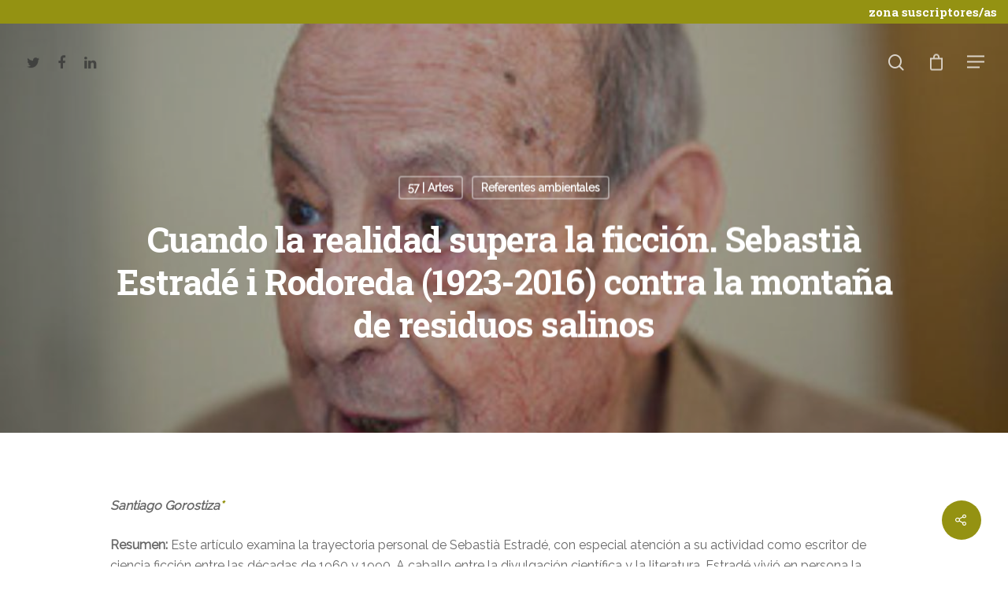

--- FILE ---
content_type: application/javascript
request_url: https://www.ecologiapolitica.info/wp-content/plugins/armember/js/arm_common.js?ver=5.1.1
body_size: 17249
content:
function armToast(e,r,a,t){""!=t&&void 0!==t||(t=!1),""!=a&&void 0!==a||(a=2500);var n="arm_error_message";"success"==r?n="arm_success_message":"error"!=r&&"info"!=r||(n="arm_error_message");e='<div class="arm_toast arm_message '+n+'" id="'+n+'"><div class="arm_message_text">'+e+"</div></div>";0<jQuery(".arm_toast_container .arm_toast").length&&jQuery(".arm_toast_container .arm_toast").remove(),jQuery(e).appendTo(".arm_toast_container").show("slow").addClass("arm_toast_open").delay(a).queue(function(){var e;"error"!=r&&"buddypress_error"!=r?(e=jQuery(this),jQuery(".arm_already_clicked").removeClass("arm_already_clicked").removeAttr("disabled"),e.addClass("arm_toast_close"),!0===t&&location.reload()):(e=jQuery(this)).addClass("arm_toast_close"),setTimeout(function(){e.remove()},1e3)})}function armCopyToClipboard(e){var r=document.createElement("textarea");r.id="armCopyTextarea",r.style.position="fixed",r.style.top=0,r.style.left=0,r.style.width="2em",r.style.height="2em",r.style.padding=0,r.style.border="none",r.style.outline="none",r.style.boxShadow="none",r.style.background="transparent",r.value=e,document.body.appendChild(r),r.select(),document.getElementById("armCopyTextarea").select();e=!1;try{e=document.execCommand("copy")}catch(e){}return document.body.removeChild(r),e}function arm_reset_form_popup(e){var r;0<jQuery("."+e).find("form").length&&(r=jQuery("."+e).find("form").attr("id"),(e=angular.element(document.getElementById(r)).scope()).resetForm(e.arm_form,r),e.$apply())}function arm_adjust_form_popup(){jQuery(".arm_popup_member_form").each(function(){var e=jQuery(this).attr("data-width"),r=jQuery(window).height(),a=jQuery(window).width();a<e?(jQuery(this).css({top:"0"}),jQuery(this).addClass("popup_wrapper_responsive"),jQuery(this).find(".popup_content_text").css({height:r-65+"px"})):(r=jQuery(this).height()>r?jQuery(window).scrollTop()+50:jQuery(window).scrollTop()+(r-jQuery(this).height())/2,jQuery(this).css({top:r+"px"}),jQuery(this).removeClass("popup_wrapper_responsive"),r=jQuery(this).find(".popup_content_text").attr("data-height"),jQuery(this).find(".popup_content_text").css({height:r}));e=(a-e)/2;jQuery(this).css({left:e+"px"})}),jQuery(".arm_popup_member_setup_form").each(function(){var e=jQuery(this).attr("data-width"),r=jQuery(window).height(),a=jQuery(window).width();a<e?(jQuery(this).css({top:"0px"}),jQuery(this).addClass("popup_wrapper_responsive"),jQuery(this).find(".popup_content_text").css({height:r-65+"px"})):(r=jQuery(this).height()>r?jQuery(window).scrollTop()+50:jQuery(window).scrollTop()+(r-jQuery(this).height())/2,jQuery(this).css({top:r+"px"}),jQuery(this).removeClass("popup_wrapper_responsive"),r=jQuery(this).find(".popup_content_text").attr("data-height"),jQuery(this).find(".popup_content_text").css({height:r}));e=(a-e)/2;jQuery(this).css({left:e+"px"})})}function armSetupHideShowSections(e){var r,a,t=jQuery(e).find('[data-id="arm_front_gateway_skin_type"]').val(),n=jQuery(e).find('[data-id="arm_front_plan_skin_type"]').val();a="skin5"==n?(u=jQuery(e).find(".arm_module_plan_input").attr("aria-owns"),(r=jQuery("#"+u).find('md-option[selected="selected"]')).attr("value")):(r=jQuery(e).find("input.arm_module_plan_input:checked")).val();var i,_=r.attr("data-type"),o=r.attr("data-cycle"),s=jQuery(e).find('[data-id="arm_user_selected_payment_mode_'+a+'"]').val(),m=jQuery(e).find('[data-id="arm_user_old_plan"]').val();i=null!=m&&m.search(",")?m.split(","):[];var u,c=jQuery(e).find('[data-id="arm_user_old_plan_total_cycle_'+a+'"]').val(),d=jQuery(e).find('[data-id="arm_user_last_payment_status_'+a+'"]').val(),l=jQuery(e).find('[data-id="arm_user_done_payment_'+a+'"]').val(),m=jQuery(e).find('[data-id="arm_user_selected_payment_cycle_'+a+'"]').val();"radio"==t?(p=jQuery(e).find(".arm_module_gateway_input:checked"),jQuery(e).find(".arm_module_gateway_input:checked").val()):(u=jQuery(e).find(".arm_module_gateway_input").attr("aria-owns"),p=jQuery("#"+u).find('md-option[selected="selected"]'),jQuery("#"+u).find('md-option[selected="selected"]').attr("value"));var p=p.attr("data-payment_mode");jQuery(e).find(".arm_module_plans_ul").find(".arm_setup_column_item").removeClass("arm_active"),jQuery(r).parents(".arm_setup_column_item").addClass("arm_active"),jQuery(e).find('input[name="arm_plan_type"]').val(_).trigger("change"),"free"==_?(jQuery(e).find(".arm_setup_gatewaybox_wrapper").hide("slow"),jQuery(e).find(".arm_payment_mode_wrapper").hide("slow"),jQuery(e).find(".arm_setup_paymentcyclebox_wrapper").slideUp("slow").addClass("arm_hide")):("recurring"!=_||-1==jQuery.inArray(a,i)||c==l&&"infinite"!=c||"manual_subscription"!=s?("recurring"==_?"failed"==d?(jQuery(e).find(".arm_payment_mode_wrapper").hide(),jQuery(e).find(".arm_setup_couponbox_wrapper").hide("slow"),"skin5"==n?angular.element("[data-ng-controller=ARMCtrl]").scope().arm_form["payment_cycle_"+a]=m:jQuery(e).find('input:radio[name="payment_cycle_'+a+'"]').filter('[value="'+m+'"]').prop("checked",!0).trigger("change"),jQuery(e).find(".arm_setup_paymentcyclebox_wrapper").slideUp("slow").addClass("arm_hide")):(jQuery(e).find(".arm_module_payment_cycle_container").not(".arm_payment_cycle_box_"+a).slideUp("slow").addClass("arm_hide"),jQuery(e).find(".arm_payment_cycle_box_"+a).slideDown("slow").removeClass("arm_hide"),1<o?(jQuery(e).find(".arm_setup_paymentcyclebox_wrapper").slideDown("slow").removeClass("arm_hide"),jQuery(e).find(".arm_setup_payment_cycle_title_wrapper").slideDown("slow").removeClass("arm_hide")):(jQuery(e).find(".arm_setup_paymentcyclebox_wrapper").slideUp("slow").addClass("arm_hide"),jQuery(e).find(".arm_setup_payment_cycle_title_wrapper").slideUp("slow").addClass("arm_hide")),o=jQuery(e).find('[data-id="arm_payment_cycle_plan_'+a+'"]').val(),"skin5"==n?angular.element("[data-ng-controller=ARMCtrl]").scope().arm_form["payment_cycle_"+a]=o:jQuery(e).find(".arm_payment_cycle_box_"+a).find(".arm_module_cycle_input:radio").filter('[value="'+o+'"]').trigger("change")):jQuery(e).find(".arm_setup_paymentcyclebox_wrapper").slideUp("slow").addClass("arm_hide"),"both"==p&&"recurring"==_?(jQuery(e).find('input:radio[name="arm_selected_payment_mode"]').filter('[value="auto_debit_subscription"]').prop("checked",!0).trigger("change"),jQuery(e).find(".arm_payment_mode_wrapper").show()):(jQuery(e).find('input:radio[name="arm_selected_payment_mode"]').filter('[value="'+p+'"]').prop("checked",!0).trigger("change"),jQuery(e).find(".arm_payment_mode_wrapper").hide()),jQuery(e).find(".arm_setup_couponbox_wrapper").show("slow")):(jQuery(e).find(".arm_payment_mode_wrapper").hide(),jQuery(e).find(".arm_setup_couponbox_wrapper").hide("slow"),"skin5"==n?angular.element("[data-ng-controller=ARMCtrl]").scope().arm_form["payment_cycle_"+a]=m:jQuery(e).find('input:radio[name="payment_cycle_'+a+'"]').filter('[value="'+m+'"]').prop("checked",!0).trigger("change"),jQuery(e).find(".arm_setup_paymentcyclebox_wrapper").slideUp("slow").addClass("arm_hide")),jQuery(e).find(".arm_setup_gatewaybox_wrapper").show("slow")),armUpdateOrderAmount(e,0),"radio"==t&&(t=jQuery(e).find(".arm_module_gateway_input:radio:first").val(),angular.element("[data-ng-controller=ARMCtrl]").scope().arm_form.payment_gateway=t,jQuery(e).find(".arm_module_gateway_input:radio:first").trigger("change")),armResetCouponCode(e)}function armSetupHideShowSections1(e,r){var a,t=jQuery(e).find('[data-id="arm_front_gateway_skin_type"]').val(),n=jQuery(e).find('[data-id="arm_front_plan_skin_type"]').val(),i=r.attr("value"),_=r.attr("data-cycle"),o=jQuery(e).find('[data-id="arm_user_selected_payment_mode_'+i+'"]').val(),s=jQuery(e).find('[data-id="arm_user_old_plan"]').val();a=null!=s&&s.search(",")?s.split(","):[];var m=r.attr("data-type"),u=jQuery(e).find('[data-id="arm_user_old_plan_total_cycle_'+i+'"]').val(),c=jQuery(e).find('[data-id="arm_user_done_payment_'+i+'"]').val(),d=jQuery(e).find('[data-id="arm_user_selected_payment_cycle_'+i+'"]').val(),l=jQuery(e).find('[data-id="arm_user_last_payment_status_'+i+'"]').val();"radio"==t?(p=jQuery(e).find(".arm_module_gateway_input:checked"),jQuery(e).find(".arm_module_gateway_input:checked").val()):(s=jQuery(e).find(".arm_module_gateway_input").attr("aria-owns"),p=jQuery("#"+s).find('md-option[selected="selected"]'),jQuery("#"+s).find('md-option[selected="selected"]').attr("value"));var p=p.attr("data-payment_mode");jQuery(e).find('input[name="arm_plan_type"]').val(m).trigger("change"),"free"==m?(jQuery(e).find(".arm_setup_gatewaybox_wrapper").hide("slow"),jQuery(e).find(".arm_payment_mode_wrapper").hide("slow"),jQuery(e).find(".arm_setup_paymentcyclebox_wrapper").slideUp("slow").addClass("arm_hide")):("recurring"!=m||-1==jQuery.inArray(i,a)||u==c&&"infinite"!=u||"manual_subscription"!=o?("recurring"==m?"failed"==l?(jQuery(e).find(".arm_payment_mode_wrapper").hide(),jQuery(e).find(".arm_setup_couponbox_wrapper").hide("slow"),"skin5"==n?angular.element("[data-ng-controller=ARMCtrl]").scope().arm_form["payment_cycle_"+i]=d:jQuery(e).find('input:radio[name="payment_cycle_'+i+'"]').filter('[value="'+d+'"]').prop("checked",!0).trigger("change"),jQuery(e).find(".arm_setup_paymentcyclebox_wrapper").slideUp("slow").addClass("arm_hide")):(jQuery(e).find(".arm_module_payment_cycle_container").not(".arm_payment_cycle_box_"+i).slideUp("slow").addClass("arm_hide"),jQuery(e).find(".arm_payment_cycle_box_"+i).slideDown("slow").removeClass("arm_hide"),1<_?(jQuery(e).find(".arm_setup_paymentcyclebox_wrapper").slideDown("slow").removeClass("arm_hide"),jQuery(e).find(".arm_setup_payment_cycle_title_wrapper").slideDown("slow").removeClass("arm_hide")):(jQuery(e).find(".arm_setup_paymentcyclebox_wrapper").slideUp("slow").addClass("arm_hide"),jQuery(e).find(".arm_setup_payment_cycle_title_wrapper").slideUp("slow").addClass("arm_hide")),_=jQuery(e).find('[data-id="arm_payment_cycle_plan_'+i+'"]').val(),"skin5"==n?angular.element("[data-ng-controller=ARMCtrl]").scope().arm_form["payment_cycle_"+i]=_:jQuery(e).find(".arm_payment_cycle_box_"+i).find(".arm_module_cycle_input:radio:[value="+_+"]").trigger("change")):jQuery(e).find(".arm_setup_paymentcyclebox_wrapper").slideUp("slow").addClass("arm_hide"),"both"==p&&"recurring"==m?(jQuery(e).find('input:radio[name="arm_selected_payment_mode"]').filter('[value="auto_debit_subscription"]').prop("checked",!0).trigger("change"),jQuery(e).find(".arm_payment_mode_wrapper").show()):(jQuery(e).find('input:radio[name="arm_selected_payment_mode"]').filter('[value="'+p+'"]').prop("checked",!0).trigger("change"),jQuery(e).find(".arm_payment_mode_wrapper").hide()),jQuery(e).find(".arm_setup_couponbox_wrapper").show("slow")):(jQuery(e).find(".arm_payment_mode_wrapper").hide(),jQuery(e).find(".arm_setup_couponbox_wrapper").hide("slow"),"skin5"==n?angular.element("[data-ng-controller=ARMCtrl]").scope().arm_form["payment_cycle_"+i]=d:jQuery(e).find('input:radio[name="payment_cycle_'+i+'"]').filter('[value="'+d+'"]').prop("checked",!0).trigger("change"),jQuery(e).find(".arm_setup_paymentcyclebox_wrapper").slideUp("slow").addClass("arm_hide")),jQuery(e).find(".arm_setup_gatewaybox_wrapper").show("slow")),armUpdateOrderAmount1(r,e,0),"radio"==t&&(t=jQuery(e).find(".arm_module_gateway_input:radio:first").val(),angular.element("[data-ng-controller=ARMCtrl]").scope().arm_form.payment_gateway=t,jQuery(e).find(".arm_module_gateway_input:radio:first").trigger("change")),armResetCouponCode(e)}function armUpdateOrderAmount(e,r,a,t){angular.element("[data-ng-controller=ARMCtrl]").scope();c="skin5"==jQuery(e).find('[data-id="arm_front_plan_skin_type"]').val()?(m=e.attr("id"),i=jQuery("#"+m+" .arm_module_plan_input").attr("aria-owns"),jQuery("#"+i).find('md-option[selected="selected"]')):jQuery(e).find("input.arm_module_plan_input:checked");var n=0;0<jQuery(".arm_global_currency_separators").length&&""!=jQuery(".arm_global_currency_separators").val()&&(n=1),l="undefined"==(l=jQuery(e).find(".arm_global_currency").val())?"":l,jQuery(e).find(".arm_order_currency").text(l);var i,_=c.attr("data-plan_name"),o=c.attr("data-cycle"),s=c.val(),m=plan_amt_main=c.attr("data-amt");"undefined"!=typeof __ARMGM&&0<jQuery(e).find(".arm_gm_sub_user_"+s).length&&(i=(i=m).replaceAll(",",""),u=jQuery(e).find(".arm_gm_sub_user_"+s+" option:first").val(),m=i*jQuery(e).find(".arm_gm_sub_user_"+s+" option:selected").val()/u),jQuery(e).find(".arm_plan_name_text").text(_),1==n?(d=arm_get_amount_currency_wise_separator(m),jQuery(e).find(".arm_plan_amount_text").text(d)):("undefined"!=typeof __ARMGM&&0<jQuery(e).find(".arm_gm_sub_user_"+s).length&&(m=m.toString().replace(/\B(?=(\d{3})+(?!\d))/g,",")),jQuery(e).find(".arm_plan_amount_text").text(m));var u=c.attr("data-is_trial"),_=jQuery(e).find('[data-id="arm_user_old_plan"]').val();0!=_&&""!=_&&(u="0");_=c.attr("data-trial_amt");void 0!==_&&""!=_||(_="0.00"),null!=u&&"1"==u&&(m=_=c.attr("data-trial_amt")),1==n?(d=arm_get_amount_currency_wise_separator(_),jQuery(e).find(".arm_trial_amount_text").text(d)):jQuery(e).find(".arm_trial_amount_text").text(_),""!=a&&null!=a||(a=m),null!=(a=0==r||null==r?m:a)&&("string"==typeof a&&(a=a.replace(",","")),m=m.toString().replace(",",""),plan_amt_main=plan_amt_main.toString().replace(",","")),r=0==r||""==r||null==r?jQuery('[data-id="arm_zero_amount_discount"]').val():"-"+r;m="";"subscription"==c.attr("data-recurring")?(m=jQuery(e).find("[name=arm_selected_payment_mode]:checked").val(),1<o?(s=jQuery("input[name='payment_cycle_"+s+"']:checked").parents(".arm_module_payment_cycle_option").find(".arm_module_payment_cycle_span").html(),jQuery(e).find(".arm_plan_cycle_name_text").text(s)):jQuery(e).find(".arm_plan_cycle_name_text").text("")):jQuery(e).find(".arm_plan_cycle_name_text").text(""),a<=0&&"auto_debit_subscription"!=m&&jQuery(e).find(".arm_module_gateway_fields").slideUp("slow").addClass("arm_hide"),armManageTax(e,a);var c=c.attr("data-tax");total_tax=c*parseFloat(a)/100;var d,l=jQuery(".arm_global_currency").val();total_tax=!(null==l&&""==l||"JPY"!=l&&"HUF"!=l&&"TWD"!=l)?total_tax.toFixed(0):total_tax.toFixed(2),null!=a&&(a=(a=(a=parseFloat(a)+parseFloat(total_tax)).toFixed(2)).toString().replace(/\B(?=(\d{3})+(?!\d))/g,",")),1==n?(d=arm_get_amount_currency_wise_separator(total_tax),jQuery(e).find(".arm_tax_amount_text").text(d),d=arm_get_amount_currency_wise_separator(a),jQuery(e).find(".arm_payable_amount_text").text(d),d=arm_get_amount_currency_wise_separator(r),jQuery(e).find(".arm_discount_amount_text").text(d)):(jQuery(e).find(".arm_tax_amount_text").text(total_tax),jQuery(e).find(".arm_payable_amount_text").text(a),jQuery(e).find(".arm_discount_amount_text").text(r)),jQuery(e).find('[data-id="arm_total_payable_amount"]').val(a),null!=t&&(t=(t=""==t?plan_amt_main:t).toString().replace(",",""),t=(t=parseFloat(t).toFixed(2)).toString().replace(/\B(?=(\d{3})+(?!\d))/g,","),1==n?(d=arm_get_amount_currency_wise_separator(t),jQuery(e).find(".arm_plan_amount_text").text(d)):jQuery(e).find(".arm_plan_amount_text").text(t))}function armUpdateOrderAmount1(e,r,a,t){var e=e,n=jQuery(r).find(".arm_global_currency").val();n="undefined"==n?"":n,jQuery(r).find(".arm_order_currency").text(n);var i=e.attr("data-plan_name"),_=e.attr("data-amt"),o=e.attr("data-cycle_label");jQuery(r).find(".arm_plan_name_text").text(i);var s=e.attr("value");"undefined"!=typeof __ARMGM&&0<jQuery(r).find(".arm_gm_sub_user_"+s).length&&(u=jQuery(r).find(".arm_gm_sub_user_"+s+" option:first").val(),_=_*jQuery(r).find(".arm_gm_sub_user_"+s+" option:selected").val()/u);var m=0;1==(m=0<jQuery(".arm_global_currency_separators").length&&""!=jQuery(".arm_global_currency_separators").val()?1:m)?(d=arm_get_amount_currency_wise_separator(c),jQuery(r).find(".arm_plan_amount_text").text(d)):jQuery(r).find(".arm_plan_amount_text").text(_);i=e.attr("data-is_trial"),s=e.attr("data-trial_amt");void 0!==s&&""!=s||(s="0.00");var u=jQuery(r).find('[data-id="arm_user_old_plan"]').val();null!=(i=0!=u&&""!=u?"0":i)&&"1"==i?_=s=e.attr("data-trial_amt"):s="0.00",1==m?(d=arm_get_amount_currency_wise_separator(s),jQuery(r).find(".arm_trial_amount_text").text(d)):jQuery(r).find(".arm_trial_amount_text").text(s),""!=t&&null!=t||(t=_),null!=(t=0==a||null==a?_:t)&&"string"==typeof t&&(t=t.replace(",",""));var c=a;a=0==a||""==a||null==a?jQuery('[data-id="arm_zero_amount_discount"]').val():"-"+a;_="";"subscription"==e.attr("data-recurring")?(_=jQuery(r).find("[name=arm_selected_payment_mode]:checked").val(),jQuery(r).find(".arm_plan_cycle_name_text").text(o)):jQuery(r).find(".arm_plan_cycle_name_text").text(""),t<=0&&"auto_debit_subscription"!=_&&jQuery(r).find(".arm_module_gateway_fields").hide("slow"),armManageTax(r,t);var d,e=e.attr("data-tax"),e=parseFloat(e)*parseFloat(t)/100,e=!(null==(n=jQuery(".arm_global_currency").val())&&""==n||"JPY"!=n&&"HUF"!=n&&"TWD"!=n)?e.toFixed(0):e.toFixed(2);null!=t&&(t=(t=(t=parseFloat(t)+parseFloat(e)).toFixed(2)).toString().replace(/\B(?=(\d{3})+(?!\d))/g,",")),1==m?(d=arm_get_amount_currency_wise_separator(e),jQuery(r).find(".arm_tax_amount_text").text(d)):jQuery(r).find(".arm_tax_amount_text").text(e),null!=c&&(1==m?(d=arm_get_amount_currency_wise_separator(a),jQuery(r).find(".arm_discount_amount_text").text(d)):jQuery(r).find(".arm_discount_amount_text").text(a)),1==m?(d=arm_get_amount_currency_wise_separator(t),jQuery(r).find(".arm_payable_amount_text").text(d)):jQuery(r).find(".arm_payable_amount_text").text(t),jQuery(r).find('[data-id="arm_total_payable_amount"]').val(t)}function armManageTax(e,r){var a,t,n,i=jQuery(e).find('[data-id="arm_front_plan_skin_type"]').val(),_="0.00",o=jQuery(e).find(jQuery("input[type='hidden'][name='arm_tax_type']")).val(),s=0;0<jQuery(".arm_global_currency_separators").length&&""!=jQuery(".arm_global_currency_separators").val()&&(s=1),void 0!==o&&""!=o&&("country_tax"==o?(a=jQuery(e).find(jQuery("input[type='hidden'][name='arm_country_tax_field']")).val(),t=jQuery(e).find(jQuery("input[type='hidden'][name='arm_country_tax_field_opts']")).val(),o=jQuery(e).find(jQuery("input[type='hidden'][name='arm_country_tax_amount']")).val(),n=jQuery(e).find(jQuery("input[type='hidden'][name='arm_country_tax_default_val']")).val(),_=parseFloat(n),void 0!==a&&""!=a&&1==jQuery(e).find(jQuery("input[type='hidden'][name='"+a+"']")).length&&(""!=jQuery(e).find(jQuery("input[type='hidden'][name='"+a+"']")).val()?(a=jQuery(e).find(jQuery("input[type='hidden'][name='"+a+"']")).val(),t=jQuery.parseJSON(t),o=jQuery.parseJSON(o),-1!=(t=jQuery.inArray(a,t))&&(_=parseFloat(o[t]).toFixed(2))):_=parseFloat(n).toFixed(2))):(n=jQuery(e).find(jQuery("input[type='hidden'][name='arm_common_tax_amount']")).val(),_=parseFloat(n).toFixed(2))),1==s?(s=arm_get_amount_currency_wise_separator(_),jQuery(e).find(".arm_tax_percentage_text").text(s)):jQuery(e).find(".arm_tax_percentage_text").text(_),jQuery(e).find("[data-tax]").attr("data-tax",_),"skin5"==i&&jQuery(".md-select-menu-container .armMDOption").attr("data-tax",_)}function armAnimateCounter(r){var e=jQuery(r).text(),a=0;0<jQuery(".arm_global_currency_separators").length&&""!=jQuery(".arm_global_currency_separators").val()&&(a=1);var t=e=1==a?arm_get_amount_standard_separator(e):e;"string"==typeof e&&(e=e.replace(/,/g,""),e=(e=parseFloat(e)).toFixed(2)),1==a&&(e=arm_get_amount_currency_wise_separator(e)),jQuery(r).prop("Counter",0).animate({Counter:e},{duration:500,easing:"swing",step:function(e){jQuery(r).text(e.toFixed(2))},complete:function(){1==a&&(e=arm_get_amount_currency_wise_separator(e)),jQuery(r).text(e),setTimeout(function(){1==a&&(e=arm_get_amount_currency_wise_separator(t)),jQuery(r).text(e)},1)}})}function arm_tooltip_init(){jQuery.isFunction(jQuery().tipso)&&(jQuery(".armhelptip").each(function(){jQuery(this).tipso({position:"top",size:"small",background:"#939393",color:"#ffffff",width:!1,maxWidth:400,useTitle:!0})}),jQuery(".arm_helptip_icon").each(function(){jQuery(this).tipso({position:"top",size:"small",tooltipHover:!0,background:"#939393",color:"#ffffff",width:!1,maxWidth:400,useTitle:!0})}),jQuery(".arm_helptip_icon_ui").each(function(){jQuery.isFunction(jQuery().tooltip)&&jQuery(this).tooltip({tooltipClass:"arm_helptip_ui_content",position:{my:"center bottom-20",at:"center top",using:function(e,r){jQuery(this).css(e),jQuery("<div>").addClass("arm_arrow").addClass(r.vertical).addClass(r.horizontal).appendTo(this)}},content:function(){return jQuery(this).prop("title")},show:{duration:0},hide:{duration:0}})}),jQuery(".arm_email_helptip_icon").each(function(){jQuery(this).tipso({position:"left",size:"small",tooltipHover:!0,background:"#939393",color:"#ffffff",width:!1,maxWidth:400,useTitle:!0})}),jQuery(".armhelptip_front").each(function(){jQuery(this).tipso({position:"top",size:"small",background:"#939393",color:"#ffffff",width:!1,maxWidth:400,useTitle:!0})}))}function arm_transaction_init(){jQuery(".arm_transaction_list_header th.arm_sortable_th").each(function(){var r=jQuery(this).parents(".arm_user_transaction_list_table"),e=jQuery(this),a=e.index(),t=!1;e.on("click",function(){r.find("th").removeClass("armAsc").removeClass("armDesc"),r.find("td").filter(function(){return jQuery(this).index()===a}).armSortElements(function(e,r){return jQuery.text([e])>jQuery.text([r])?t?-1:1:t?1:-1},function(){return this.parentNode});var e=t?"armDesc":"armAsc";jQuery(this).addClass(e),t=!t})})}function arm_current_membership_init(){jQuery(".arm_current_membership_list_header th.arm_sortable_th").each(function(){var r=jQuery(this).parents(".arm_user_current_membership_list_table"),e=jQuery(this),a=e.index(),t=!1;e.on("click",function(){r.find("th").removeClass("armAsc").removeClass("armDesc"),r.find("td").filter(function(){return jQuery(this).index()===a}).armSortElements(function(e,r){return jQuery.text([e])>jQuery.text([r])?t?-1:1:t?1:-1},function(){return this.parentNode});var e=t?"armDesc":"armAsc";jQuery(this).addClass(e),t=!t})})}function arm_get_directory_list(r,a){var t,e;return void 0!==r&&(t=r.attr("data-temp"),e=r.serialize(),(1==a.length?a.find("#arm_loader_img_left"):r.find("#arm_loader_img")).css("display","inline-block"),jQuery.ajax({type:"POST",url:__ARMAJAXURL,data:"action=arm_directory_paging_action&"+e,beforeSend:function(){r.find(".arm_template_container").css("opacity","0.5"),r.find(".arm_search_filter_fields_wrapper.arm_search_filter_container_type_1 .arm_directory_search_btn, .arm_search_filter_fields_wrapper.arm_search_filter_container_type_1 .arm_directory_clear_btn").attr("disabled","disabled")},success:function(e){r.find(".arm_template_container").css("opacity","1"),a.find("#arm_loader_img_left").hide(),r.find("#arm_loader_img").hide(),r.find(".arm_search_filter_fields_wrapper.arm_search_filter_container_type_1 .arm_directory_search_btn, .arm_search_filter_fields_wrapper.arm_search_filter_container_type_1 .arm_directory_clear_btn").removeAttr("disabled","disabled");jQuery(".arm_template_wrapper_"+t).find(".arm_temp_field_pagination").val();return jQuery(".arm_template_wrapper_"+t).find(".arm_user_block, .arm_directory_paging_container").remove(),jQuery(".arm_template_wrapper_"+t).find(".arm_template_container").prepend(e),arm_tooltip_init(),setTimeout(function(){armAdjustDirectoryTemplateBox()},100),!1},error:function(e){r.find(".arm_template_container").css("opacity","1"),r.find("#arm_loader_img").hide(),a.find("#arm_loader_img_left").hide(),r.find(".arm_search_filter_fields_wrapper.arm_search_filter_container_type_1 .arm_directory_search_btn, .arm_search_filter_fields_wrapper.arm_search_filter_container_type_1 .arm_directory_clear_btn").removeAttr("disabled","disabled")}})),!1}function arm_hide_show_section(e,r){""!=r&&"checkbox"==jQuery(e).attr("type")&&(jQuery(e).is(":checked")?jQuery(r).show():jQuery(r).hide())}function arm_form_ajax_action(a){var e=jQuery(a).find("#arm_2fa_wordfence_ls_authenticate").val();if("1"==e&&"function"==typeof arm_handle_wordfence_2fa_login)return arm_handle_wordfence_2fa_login(a),!1;var t=jQuery(a).attr("data-random-id"),n=(jQuery(a).find('input[name="arm_filter_input"]'),jQuery(a).parent(".arm_member_form_container").find('input[name="arm_captcha_'+t+'"]').length);0<n&&("undefined"!=typeof grecaptcha&&grecaptcha.reset(),arm_reload_captcha.call()),jQuery(a).find('input[name="arm_filter_input"]').remove(),jQuery(a).prepend('<input type="hidden" name="form_random_key" value="'+t+'" />');var r=jQuery(a).serialize();jQuery(a).find('input[name="form_random_key"]').remove();var i,_,e=window.location.href;r=0<=e.indexOf("key")&&0<=e.indexOf("login")&&0<=e.indexOf("action")?(e=(e=e.split("?")[1].split("&"))[0].match(/^(page_id)+.*$/)?(i=e[1].split("="),_=e[2].split("="),e[3].split("=")):(i=e[0].split("="),_=e[1].split("="),e[2].split("=")),"action=arm_shortcode_form_ajax_action&"+r+"&action2="+i[1]+"&key2="+_[1]+"&login2="+e[1]):"action=arm_shortcode_form_ajax_action&"+r,jQuery(".arm_form_message_container").html(""),jQuery.ajax({type:"POST",url:__ARMAJAXURL,dataType:"json",data:r,beforeSend:function(){jQuery(a).find("input[type='submit'], button[type='submit']").attr("disabled","disabled").addClass("active")},success:function(e){if(0<n&&("undefined"!=typeof grecaptcha&&grecaptcha.reset(),arm_reload_captcha.call()),"success"==e.status){var r;if(void 0!==e.dis_form&&1==e.dis_form)if(1<=jQuery(a).find(".arm_auth_form_field_container").length)return jQuery(a).find(".arm_form_wrapper_container").slideUp(0),jQuery(a).find(".arm_form_field_container_text, .arm_form_field_container_password, .arm_form_field_container_rememberme, .arm_form_field_container_forgot_link").fadeOut(0),jQuery(a).find("input[name='arm_auth_form_type']").val(1),jQuery(a).find(".arm_auth_form_field_container").fadeIn(500),jQuery(a).find(".arm_form_wrapper_container").slideDown(500),"undefined"==typeof angular||void 0!==(r=angular.element("[data-ng-controller=ARMCtrl]").scope())&&void 0!==r.arm_form.auth_code&&(r.arm_form.auth_code.$setViewValue(null),r.arm_form.auth_code.$setPristine(),r.arm_form.auth_code.$setValidity("required",!1),r.isRequired=!0),jQuery(window.opera?"html":"html, body").animate({scrollTop:jQuery(a).parent(".arm_member_form_container").find(".arm_form_message_container").offset().top-50},1e3),jQuery(a).parent(".arm_member_form_container").find(".arm_form_message_container").html(e.message).show().delay(5e3).fadeOut(2e3),void jQuery(a).find("input[type='submit'], button[type='submit']").removeAttr("disabled").removeClass("active");"armrp"==e.is_action?(jQuery(a).parent(".arm_member_form_container").find(".arm_form_message_container").html(e.message).show(),jQuery(a).parent(".arm_member_form_container").find(".arm_form_message_container1").hide(),jQuery(a).hide()):(void 0!==e.script&&""!==e.script&&jQuery("body").append(e.script),"redirect"!=e.type?jQuery(a).parent(".arm_member_form_container").find(".arm_form_message_container").html(e.message).show().delay(5e3).fadeOut(2e3):window.location.href=e.message),jQuery(a).hasClass("arm_form_edit_profile")||"function"==typeof armResetFileUploader&&armResetFileUploader(a),jQuery(a).hasClass("arm_form_edit_profile")||"redirect"==e.type||jQuery(a).trigger("reset"),"redirect"!=e.type&&arm_reinit_session_var(a,__ARMAJAXURL,t)}else jQuery(a).parent(".arm_member_form_container").find(".arm_form_message_container").html(e.message).show().delay(5e3).fadeOut(2e3),jQuery(a).parent(".arm_member_form_container").find(".arm_form_message_container i.armfa-times").on("click",function(){jQuery(a).parent(".arm_member_form_container").find(".arm_form_message_container .arm_error_msg").delay(100).fadeOut(2e3)}),arm_reinit_session_var(a,__ARMAJAXURL,t);"redirect"!=e.type&&(jQuery(window.opera?"html":"html, body").animate({scrollTop:jQuery(a).parent(".arm_member_form_container").find(".arm_form_message_container").offset().top-50},1e3),jQuery(a).parent(".arm_member_form_container").find(".arm_form_message_container").html(e.message).show().delay(5e3).fadeOut(2e3)),jQuery(a).find("input[type='submit'], button[type='submit']").removeAttr("disabled").removeClass("active")}})}function arm_setup_form_ajax_action(a){var t=jQuery(a).attr("data-random-id"),n=(jQuery(a).find('input[name="arm_filter_input"]'),jQuery("#arm_setup_form"+t).find("#arm_captcha_"+t).length);0<n&&arm_reload_captcha.call(),jQuery(a).find('input[name="arm_filter_input"]').remove(),jQuery(a).prepend('<input type="hidden" name="form_random_key" value="'+t+'" />');var i=jQuery(a).parents(".arm_setup_form_container"),e=jQuery(a).serialize();jQuery(a).find('input[name="form_random_key"]').remove(),jQuery(".arm_setup_messages").html(""),jQuery.ajax({type:"POST",url:__ARMAJAXURL,dataType:"json",data:"action=arm_membership_setup_form_ajax_action&"+e,beforeSend:function(){jQuery(a).find("input[type='submit'], button[type='submit']").attr("disabled","disabled").addClass("active")},success:function(e){jQuery(a).find("input[type='submit'], button[type='submit']").removeAttr("disabled").removeClass("active");var r=e.message;"success"==e.status?(void 0!==e.script&&""!==e.script&&jQuery("body").append(e.script),void 0!==e.isHide&&1!=e.isHide||i.find(".arm_setup_messages").html(r).show().delay(5e3).fadeOut(2e3),"redirect"!=e.type&&("function"==typeof armResetFileUploader&&armResetFileUploader(a),jQuery(a).find(".arm_module_gateway_input").trigger("change"),jQuery(a).find(".arm_module_plan_input").trigger("change")),"redirect"!=e.type&&(jQuery(a).trigger("reset"),arm_reinit_session_var(a,__ARMAJAXURL,t))):(i.find(".arm_setup_messages").html(r).show(),arm_reinit_session_var(a,__ARMAJAXURL,t)),"redirect"!=e.type&&(jQuery(window.opera?"html":"html, body").animate({scrollTop:i.find(".arm_setup_messages").offset().top-50},1e3),void 0!==e.isHide&&1!=e.isHide||(0<n&&arm_reload_captcha.call(),i.find(".arm_setup_messages").html(r).show().delay(5e3).fadeOut(2e3)))}})}function armResetFileUploader(e){jQuery(e).find(".armFileUploadWrapper").each(function(){var e=jQuery(this).find(".armFileUploadProgressBar");e.hide(),e.find(".armbar").css("width","0%"),jQuery(this).find(".armFileUploadContainer").show(),jQuery(this).find(".armFileRemoveContainer").hide(),jQuery(this).find(".armFileUploadProgressInfo").html(""),jQuery(this).find("input").val(""),jQuery(this).find(".armFileMessages").html(""),jQuery(this).find(".arm_old_file").remove()})}function IsEmail(e){return/^([a-zA-Z0-9_.+-])+\@(([a-zA-Z0-9-])+\.)+([a-zA-Z0-9]{2,4})+$/.test(e)}function FacebookInit(e){var r,a,t;""!=e&&(window.fbAsyncInit=function(){FB.init({appId:e,status:!0,cookie:!0,xfbml:!0,version:"v2.4"})},r=document,a="facebook-jssdk",t=r.getElementsByTagName("script")[0],r.getElementById(a)||((r=r.createElement("script")).id=a,r.src="//connect.facebook.net/en_US/sdk.js",t.parentNode.insertBefore(r,t)))}function FacebookLoginInit(){var t=jQuery('[data-id="arm_social_login_redirect_to"]').val(),e=(jQuery(this),["public_profile","email"].join(",")),n=["id","name","first_name","last_name","email","gender","picture"].join(",");"undefined"!=typeof FB&&FB.login(function(e){var r,a;e.authResponse&&(r=e.authResponse.userID,a=e.authResponse.accessToken,FB.api("/me",{fields:n},function(e){e.token=a,e.redirect_to=t,e.userId=r,jQuery(".arm_social_login_main_container").hide(),jQuery(".arm_social_facebook_container").parent(".arm_social_login_main_container").next(".arm_social_connect_loader").show(),FacebookLoginCallBack(e)}))},{scope:e})}function FacebookLoginCallBack(e){return e=void 0===e.picture?{action:"arm_social_login_callback",action_type:"facebook",id:e.id,token:e.token,user_email:e.email,first_name:e.first_name,last_name:e.last_name,display_name:e.name,birthday:e.birthday,gender:e.gender,picture:"",redirect_to:e.redirect_to,user_profile_picture:"https://graph.facebook.com/"+e.userId+"/picture?type=normal",userId:e.userId}:{action:"arm_social_login_callback",action_type:"facebook",id:e.id,token:e.token,user_email:e.email,first_name:e.first_name,last_name:e.last_name,display_name:e.name,birthday:e.birthday,gender:e.gender,picture:e.picture.data.url,redirect_to:e.redirect_to,user_profile_picture:"https://graph.facebook.com/"+e.userId+"/picture?type=normal",userId:e.userId},jQuery.ajax({type:"POST",url:__ARMAJAXURL,dataType:"json",data:e,success:function(e){return"redirect"==e.type?location.href=e.message:("success"!=e.status&&alert(e.message),jQuery(".arm_social_connect_loader").hide()),!1}}),!1}function arm_open_linked_auth_win(e,r){arm_linkedin_auth_win&&!arm_linkedin_auth_win.closed||(arm_linkedin_auth_win=window.open(e,"popupWindow","width=700,height=400,scrollbars=yes"),arm_linkedin_timer=setInterval(r,1e3)),arm_linkedin_auth_win.focus()}function LinkedInLoginInit(){arm_open_linked_auth_win("https://www.linkedin.com/oauth/v2/authorization?response_type=code&client_id="+jQuery('[data-id="arm_social_linkedin_client_id"]').val()+"&redirect_uri="+jQuery('[data-id="arm_social_linkedin_login_auth_url"]').val()+"&scope=r_liteprofile%20r_emailaddress","arm_linkedin_auth_win_pooling()")}function arm_linkedin_auth_win_pooling(){var e;arm_linkedin_auth_win&&arm_linkedin_auth_win.closed&&(clearInterval(arm_linkedin_timer),""!=(e=jQuery("#arm_social_linkedin_access_token").val())&&(jQuery(".arm_social_login_main_container").hide(),jQuery(".arm_social_linkedin_container").parent(".arm_social_login_main_container").next(".arm_social_connect_loader").show(),jQuery.ajax({url:__ARMAJAXURL,data:"action=arm_linkedin_login_callback&access_token="+e,type:"POST",dataType:"json",success:function(e){LinkedInLoginCallBack(e),jQuery(".arm_social_connect_loader").hide()}})))}function LinkedInLoginCallBack(e){var r=e,e=jQuery('[data-id="arm_social_login_redirect_to"]').val();jQuery(".arm_social_login_main_container").hide(),jQuery(".arm_social_linkedin_container").parent(".arm_social_login_main_container").next(".arm_social_connect_loader").show();r={action:"arm_social_login_callback",action_type:"linkedin",id:r.profile_response.id,user_email:r.email_response.elements[0]["handle~"].emailAddress,first_name:r.profile_response.firstName.localized.en_US,last_name:r.profile_response.lastName.localized.en_US,display_name:r.profile_response.firstName.localized.en_US+r.profile_response.lastName.localized.en_US,picture:r.profile_response.profilePicture["displayImage~"].elements[0].identifiers[0].identifier,redirect_to:e,user_profile_picture:r.profile_response.profilePicture["displayImage~"].elements[0].identifiers[0].identifier};return jQuery.ajax({type:"POST",url:__ARMAJAXURL,dataType:"json",data:r,success:function(e){return"redirect"==e.type?location.href=e.message:("success"!=e.status&&alert(e.message),jQuery(".arm_social_connect_loader").hide()),!1}}),!1}function PinterestInit(e){var r,a,t;""!=e&&(window.pAsyncInit=function(){PDK.init({appId:e,cookie:!0})},r=document,a="pinterest-jssdk",t=r.getElementsByTagName("script")[0],r.getElementById(a)||((r=r.createElement("script")).id=a,r.src="//assets.pinterest.com/sdk/sdk.js",t.parentNode.insertBefore(r,t)))}function PinterestLoginInit(){PDK.login({scope:"read_public"},function(e){e?PDK.me(function(e){e&&!e.error||alert(pinterestError)}):alert(pinterestPermissionError)})}function setCookie(e,r,a,t,n,i){i.cookie=e+"="+escape(r)+"; path=/"+(t?"; domain="+t:"")+(n?"; secure":"")}function arm_VKAuthCallBack(){var e=jQuery.parseJSON(jQuery("#arm_vk_user_data").val()),r=jQuery('[data-id="arm_social_login_redirect_to"]').val();jQuery(".arm_social_login_main_container").hide(),jQuery(".arm_social_vk_container").parent(".arm_social_login_main_container").next(".arm_social_connect_loader").show();e={action:"arm_social_login_callback",action_type:"vk",id:e.userId,first_name:e.first_name,last_name:e.last_name,user_email:e.user_email,display_name:e.nickname,redirect_to:r,user_profile_picture:e.user_profile_picture,userId:e.userId,user_login:e.user_login};jQuery.ajax({type:"POST",url:__ARMAJAXURL,dataType:"json",data:e,success:function(e){return"redirect"==e.type?location.href=e.message:("success"!=e.status&&alert(e.message),jQuery(".arm_social_connect_loader").hide()),!1}})}function arm_InstaAuthCallBack(){var e=jQuery.parseJSON(jQuery("#arm_insta_user_data").val()),r=jQuery('[data-id="arm_social_login_redirect_to"]').val();jQuery(".arm_social_login_main_container").hide(),jQuery(".arm_social_insta_container").parent(".arm_social_login_main_container").next(".arm_social_connect_loader").show();e={action:"arm_social_login_callback",action_type:"insta",id:e.userId,display_name:e.full_name,full_name:e.full_name,redirect_to:r,user_profile_picture:e.user_profile_picture,picture:e.user_profile_picture,user_login:e.username,userId:e.userId};jQuery.ajax({type:"POST",url:__ARMAJAXURL,dataType:"json",data:e,success:function(e){return"redirect"==e.type?location.href=e.message:("success"!=e.status&&alert(e.message),jQuery(".arm_social_connect_loader").hide()),!1}})}function armAdjustAccountTabs(){jQuery(".arm_account_tabs_wrapper").each(function(){var e=jQuery(this).find(".arm_account_link_tab_active"),r=e.position(),a=e.outerWidth(!0),e=e.outerHeight();jQuery(this).find(".arm_account_slider").css({width:a+"px",left:r.left+"px",top:r.top+e+"px"})})}function arm_form_close_account_action(r){var e=jQuery(r).attr("data-random-id");jQuery(r).find('input[name="arm_filter_input"]').remove(),jQuery(r).find(".arm_close_account_btn").addClass("active"),jQuery(r).prepend('<input type="hidden" name="form_random_key" value="'+e+'" />');e=jQuery(r).serialize();return jQuery(r).find('input[name="form_random_key"]').remove(),jQuery.ajax({url:__ARMAJAXURL,type:"POST",dataType:"json",data:"action=arm_close_account_form_submit_action&"+e,success:function(e){"success"==e.type?location.href=e.url:(e=""!=e.msg?e.msg:closeAccountError,e+='<i class="armfa armfa-times"></i>',jQuery(".arm_close_account_form_container").find("#arm_message_text.arm_error_msg").html(e),jQuery(".arm_close_account_form_container").find(".arm_form_message_container").show().delay(1e4).fadeOut(2e3),jQuery(".arm_close_account_form_container").find(".arm_form_message_container .arm_error_msg").show().delay(1e4).fadeOut(2e3),jQuery(window.opera?"html":"html, body").animate({scrollTop:jQuery(".arm_close_account_form_container").find(".arm_form_message_container").offset().top-50},"slow")),jQuery(r).find(".arm_close_account_btn").removeClass("active")}}),!1}function armvalidatenumber(e){var r=e.key;""==r?armvalidatenumber_extended(e):!/^[0-9.]*$/.test(r)&&["ArrowRight","ArrowLeft","ArrowUp","ArrowRight","Backspace","Home","End","Delete","Tab","Alt","Control","Shift"].indexOf(r)<0&&e.preventDefault()}function armvalidatenumber_extended(e){navigator.appVersion;var r,a,t=navigator.userAgent,n=navigator.appName;parseFloat(navigator.appVersion),parseInt(navigator.appVersion,10);-1!=(a=t.indexOf("OPR/"))||-1!=(a=t.indexOf("Opera"))?n="Opera":-1!=(a=t.indexOf("MSIE"))?(n="Netscape",t.substring(a+5)):-1!=(a=t.indexOf("Chrome"))?n="Chrome":-1!=(a=t.indexOf("Safari"))?n="Safari":-1!=(a=t.indexOf("Firefox"))?n="Firefox":(r=t.lastIndexOf(" ")+1)<(a=t.lastIndexOf("/"))&&(n=t.substring(r,a)).toLowerCase()==n.toUpperCase()&&(n=navigator.appName),"Chrome"==n||"Safari"==n||"Opera"==n?46==e.keyCode||8==e.keyCode||9==e.keyCode||27==e.keyCode||13==e.keyCode||116==e.keyCode||107==e.keyCode||109==e.keyCode||110==e.keyCode||190==e.keyCode&&0==e.shiftKey||61==e.keyCode&&1==e.shiftKey||173==e.keyCode&&0==e.shiftKey||189==e.keyCode&&0==e.shiftKey||187==e.keyCode&&1==e.shiftKey||65==e.keyCode&&!0===e.ctrlKey||67==e.keyCode&&!0===e.ctrlKey||88==e.keyCode&&!0===e.ctrlKey||35<=e.keyCode&&e.keyCode<=39||(e.shiftKey||(e.keyCode<48||57<e.keyCode)&&(e.keyCode<96||105<e.keyCode))&&e.preventDefault():"Firefox"==n?46==e.keyCode||8==e.keyCode||9==e.keyCode||27==e.keyCode||13==e.keyCode||116==e.keyCode||107==e.keyCode||109==e.keyCode||110==e.keyCode||189==e.keyCode||190==e.keyCode&&0==e.shiftKey||61==e.keyCode&&1==e.shiftKey||173==e.keyCode&&0==e.shiftKey||187==e.keyCode&&1==e.shiftKey||65==e.keyCode&&!0===e.ctrlKey||67==e.keyCode&&!0===e.ctrlKey||88==e.keyCode&&!0===e.ctrlKey||35<=e.keyCode&&e.keyCode<=39||(e.shiftKey||(e.keyCode<48||57<e.keyCode)&&(e.keyCode<96||105<e.keyCode))&&e.preventDefault():"Microsoft Internet Explorer"==n||"Netscape"==n?46==e.keyCode||8==e.keyCode||9==e.keyCode||27==e.keyCode||13==e.keyCode||116==e.keyCode||107==e.keyCode||109==e.keyCode||110==e.keyCode||190==e.keyCode&&0==e.shiftKey||61==e.keyCode&&1==e.shiftKey||173==e.keyCode&&0==e.shiftKey||187==e.keyCode&&1==e.shiftKey||189==e.keyCode&&0==e.shiftKey||65==e.keyCode&&!0===e.ctrlKey||67==e.keyCode&&!0===e.ctrlKey||88==e.keyCode&&!0===e.ctrlKey||35<=e.keyCode&&e.keyCode<=39||(e.shiftKey||(e.keyCode<48||57<e.keyCode)&&(e.keyCode<96||105<e.keyCode))&&(e.preventDefault?e.preventDefault():e.returnValue=!1):46==e.keyCode||8==e.keyCode||9==e.keyCode||27==e.keyCode||13==e.keyCode||116==e.keyCode||107==e.keyCode||109==e.keyCode||110==e.keyCode||187==e.keyCode||190==e.keyCode&&0==e.shiftKey||61==e.keyCode&&1==e.shiftKey||173==e.keyCode&&0==e.shiftKey||189==e.keyCode&&1==e.shiftKey||65==e.keyCode&&!0===e.ctrlKey||67==e.keyCode&&!0===e.ctrlKey||88==e.keyCode&&!0===e.ctrlKey||35<=e.keyCode&&e.keyCode<=39||(e.shiftKey||(e.keyCode<48||57<e.keyCode)&&(e.keyCode<96||105<e.keyCode))&&e.preventDefault()}function arm_equal_hight_setup_plan(){jQuery(window).outerWidth()<=500?jQuery(".arm_membership_setup_form").find(".arm_module_plans_ul").each(function(){jQuery(this).find(".arm_module_plan_option").css("height",""),jQuery(this).find(".arm_module_plan_name").css("height","")}):jQuery(".arm_membership_setup_form").each(function(){var e=jQuery(".arm_membership_setup_form");0<e.find(".arm_module_plans_main_container").length&&0<e.find(".arm_module_plans_ul li").length&&e.find(".arm_module_plans_ul").each(function(){jQuery(this).find("li").each(function(){jQuery(this).find(".arm_module_plan_option").css("height","auto"),jQuery(this).find(".arm_module_plan_name").css("height","auto")});var a=0;jQuery(this).find("li.arm_setup_column_item").each(function(e){var r=jQuery(this).find(".arm_module_plan_name").height();r&&a<r&&(a=r)}),0<a&&jQuery(this).find("li.arm_setup_column_item").each(function(){jQuery(this).find(".arm_module_plan_name").height(a)});var t=0;jQuery(this).find("li.arm_setup_column_item").each(function(e){var r=jQuery(this).find(".arm_module_plan_option").outerHeight();r&&t<r&&(t=r)}),0<t&&jQuery(this).find("li.arm_setup_column_item").each(function(){jQuery(this).find(".arm_module_plan_option").parent().attr("style","height:"+t+"px;"),jQuery(this).find(".arm_module_plan_option").attr("style","height:"+t+"px;")})}),0<e.find(".arm_setup_paymentcyclebox_main_wrapper").length&&0<e.find(".arm_setup_paymentcyclebox_wrapper .arm_module_payment_cycle_container").length&&jQuery(".arm_membership_setup_form").find(".arm_module_payment_cycle_container").each(function(){0<jQuery(".arm_membership_setup_form").find(".arm_module_payment_cycle_ul li").length&&jQuery(".arm_membership_setup_form").find(".arm_module_payment_cycle_ul").each(function(){jQuery(this).find("li").each(function(){jQuery(this).find(".arm_module_payment_cycle_option").css("height","auto"),jQuery(this).find(".arm_module_payment_cycle_name").css("height","auto")});var a=0;jQuery(this).find("li.arm_setup_column_item").each(function(e){var r=jQuery(this).find(".arm_module_payment_cycle_name").height();r&&a<r&&(a=r)}),0<a&&jQuery(this).find("li.arm_setup_column_item").each(function(){jQuery(this).find(".arm_module_payment_cycle_name").height(a),jQuery(this).find(".arm_module_payment_cycle_name").css("line-height",a+"px")});var t=0;jQuery(this).find("li.arm_setup_column_item").each(function(e){var r=jQuery(this).find(".arm_module_payment_cycle_option").outerHeight();r&&t<r&&(t=r)}),0<t&&jQuery(this).find("li.arm_setup_column_item").each(function(){jQuery(this).find(".arm_module_payment_cycle_option").parent().attr("style","height:"+t+"px;"),jQuery(this).find(".arm_module_payment_cycle_option").attr("style","height:"+t+"px;")})})}),0<e.find(".arm_setup_gatewaybox_main_wrapper").length&&0<e.find(".arm_module_gateways_ul li").length&&jQuery(".arm_membership_setup_form").find(".arm_module_gateways_ul").each(function(){jQuery(this).find("li").each(function(){jQuery(this).find(".arm_module_gateway_option").css("height","auto"),jQuery(this).find(".arm_module_gateway_name").css("height","auto")});var a=0;jQuery(this).find("li.arm_setup_column_item").each(function(e){var r=jQuery(this).find(".arm_module_gateway_name").height();r&&a<r&&(a=r)}),0<a&&jQuery(this).find("li.arm_setup_column_item").each(function(){jQuery(this).find(".arm_module_gateway_name").height(a),jQuery(this).find(".arm_module_gateway_name").css("line-height",a+"px")});var t=0;jQuery(this).find("li.arm_setup_column_item").each(function(e){var r=jQuery(this).find(".arm_module_gateway_option").outerHeight();r&&t<r&&(t=r)}),0<t&&jQuery(this).find("li.arm_setup_column_item").each(function(){jQuery(this).find(".arm_module_gateway_option").parent().attr("style","height:"+t+"px;"),jQuery(this).find(".arm_module_gateway_option").attr("style","height:"+t+"px;")})})})}function armAdjustDirectoryTemplateBox(){jQuery(".arm_template_wrapper_directorytemplate1, .arm_template_wrapper_directorytemplate3").each(function(){var a;0<jQuery(this).find(".arm_directory_container .arm_user_block").length&&(jQuery(this).find(".arm_directory_container .arm_user_block").css("height","auto"),a=0,jQuery(this).find(".arm_directory_container .arm_user_block").each(function(e){var r=jQuery(this).height();r&&a<r&&(a=r)}),jQuery(this).find(".arm_directory_container .arm_user_block").height(a),jQuery(this).find(".arm_directory_container .arm_user_block").css("min-height","350px"))}),arm_set_directory_template_style()}function arm_set_plan_width(){0<jQuery(".arm_membership_setup_form").length&&(jQuery(".arm_plan_separator").remove(),jQuery(".arm_membership_setup_form").each(function(){var e=jQuery(this),r=e.find(".arm_module_plans_ul").hasClass("arm_column_2"),a=e.find(".arm_module_plans_ul").hasClass("arm_column_3"),t=e.find(".arm_module_plans_ul").hasClass("arm_column_4");r&&e.find("ul.arm_module_plans_ul > li").each(function(e){(e+1)%2==0&&jQuery(this).after("<li class='arm_plan_separator'></li>")}),a&&e.find("ul.arm_module_plans_ul > li").each(function(e){(e+1)%3==0&&jQuery(this).after("<li class='arm_plan_separator'></li>")}),t&&e.find("ul.arm_module_plans_ul > li").each(function(e){(e+1)%4==0&&jQuery(this).after("<li class='arm_plan_separator'></li>")})}))}function arm_set_directory_template_style(){var e,r=jQuery(window).width(),_=jQuery(".arm_template_wrapper").width();jQuery(".arm_user_block").removeClass("remove_bottom_border"),jQuery(".arm_user_block").removeClass("remove_bottom_border_preview"),0<jQuery(".arm_template_wrapper").length&&jQuery(".arm_template_wrapper").each(function(){var r,a,t=jQuery(this),n=4,i="";_<=768&&500<_&&(n=3,i="arm_3_column"),_<=500&&(n=2,i="arm_2_column"),_<=340&&(n=1,i="arm_1_column"),jQuery(".arm_directorytemplate1_seperator").remove(),!t.hasClass("arm_template_wrapper_directorytemplate1")||0<(r=t.find(".arm_user_block").length)&&(a=1,jQuery(".arm_user_block").removeClass("arm_directorytemplate1_last_field"),jQuery(".arm_user_block").removeClass("arm_first_user_block"),t.find(".arm_user_block").each(function(e){$this_=jQuery(this),$this_.addClass(i),0==e||a%n==0?$this_.addClass("arm_first_user_block"):e%n==0&&$this_.addClass("arm_directorytemplate1_last_field"),a==r&&t.prev(2).hasClass("arm_directorytemplate1_last_field"),r==a&&$this_.hasClass("arm_first_user_block")&&$this_.addClass("arm_last_row_first_user_block"),a%n==0&&a!=r&&$this_.after('<div class="arm_user_block arm_directorytemplate1_seperator"></div>'),a++}))}),(r<=500||jQuery(".arm_template_preview_popup").hasClass("arm_mobile_wrapper"))&&(e=jQuery(".arm_directory_paging_container").prev().attr("class"),r=jQuery(".arm_template_preview_popup").hasClass("arm_mobile_wrapper")?"remove_bottom_border_preview":"remove_bottom_border",/arm_user_block/gi.test(e)&&jQuery(".arm_directory_paging_container").prev().addClass(r))}function arm_slider_widget_init(){jQuery.isFunction(jQuery().carouFredSel)&&jQuery(".arm_widget_slider_wrapper_container").each(function(){var e=jQuery(this).attr("data-effect"),e={circular:!0,items:1,responsive:!0,width:"100%",auto:{items:1,play:!0,fx:void 0!==e&&""!=e?e:"slide",easing:!1,duration:1e3}};jQuery(this).carouFredSel(e)})}function arm_do_bootstrap_angular(){var a=[];if(jQuery(".arm_member_form_container").each(function(e){var r=jQuery(this).find("form").attr("id");void 0!==r&&a.push(r)}),jQuery(".arm_setup_form_container").each(function(){var e=jQuery(this).find("form").attr("id");void 0!==e&&a.push(e)}),jQuery(".arm_close_account_container").each(function(){var e=jQuery(this).find("form").attr("id");void 0!==e&&a.push(e)}),void 0!==a&&0<a.length)for(var e in a)if(void 0!==a[e]){var r,t=jQuery("#"+a[e]);if("undefined"!=typeof angular)try{angular.bootstrap(t,["ARMApp"])}catch(e){}arm_spam_filter_keypress_check(t.find('[data-id="nonce_start_time"]').val(),t.find('[data-id="nonce_keyboard_press"]').val()),void 0!==t.attr("data-submission-key")&&(r=t.attr("data-submission-key"),(e=document.createElement("input")).setAttribute("type","text"),e.setAttribute("style","visibility:hidden !important;display:none !important;opacity:0 !important;"),e.setAttribute("name",r),t.removeAttr("data-submission-key"),t.append(e))}}function arm_spam_filter_keypress_check(t,i){var _=0;!function(){function e(e){var r=new Array,a=0,t=document.getElementsByTagName("input");for(n=0;n<t.length;n++)t[n].className==e&&(r[a]=t[n],a++);return r}for(var r=e("stime"),n=0;n<r.length;n++)r[n].setAttribute("name",t);var a=e("kpress");document.onkeydown=function(){_++;for(var e=0;e<a.length;e++)a[e].setAttribute("name",i),a[e].value=_},document.addEventListener("click",function(e){if("submit"==((e=e||window.event).target||e.srcElement).type){_++;for(var r=0;r<a.length;r++)a[r].setAttribute("name",i),a[r].value=_}},!1)}()}function arm_reinit_session_var(a,e,r){jQuery.ajax({type:"POST",url:e,dataType:"json",data:"action=arm_reinit_session&form_key="+r,success:function(e){var r=e.new_var,e=jQuery(a).find("input").last();e[0].setAttribute("name",r),e.before("<input type='text' name='arm_filter_input' value='' style='opacity:0 !important;display:none !important;visibility:hidden !important;' />")}})}function armResetCouponCode(e){var r;"undefined"==typeof angular||void 0!==(r=angular.element("[data-ng-controller=ARMCtrl]").scope())&&void 0!==r.arm_form.arm_coupon_code&&(jQuery(e).find('input[name="arm_coupon_code"]').val(""),"true"==jQuery(e).find('input[name="arm_coupon_code"]').attr("data-isRequiredCoupon")&&(r.arm_form.arm_coupon_code.$modelValue=""),r.arm_form.arm_coupon_code.$setViewValue(null),r.arm_form.arm_coupon_code.$setPristine(),r.arm_form.arm_coupon_code.$setUntouched()),jQuery(e).find(".arm_apply_coupon_container").find(".notify_msg").remove()}function arm_update_card_form_ajax_action(a){var t=jQuery(a).attr("data-random-id");jQuery(a).prepend('<input type="hidden" name="form_random_key" value="'+t+'" />');var n=jQuery(a).parents(".arm_update_card_form_container"),e=jQuery(a).serialize();jQuery(a).find('input[name="form_random_key"]').remove(),jQuery(".arm_setup_messages").html(""),jQuery.ajax({type:"POST",url:__ARMAJAXURL,dataType:"json",data:"action=arm_membership_update_card_form_ajax_action&"+e,beforeSend:function(){jQuery(a).find("input[type='submit'], button[type='submit']").attr("disabled","disabled").addClass("active")},success:function(e){jQuery(a).find("input[type='submit'], button[type='submit']").removeAttr("disabled").removeClass("active");var r=e.message;"success"==e.status?(r='<div class="arm_success_msg"><ul><li>'+r+"</li></ul></div>",void 0!==e.script&&""!==e.script&&jQuery("body").append(e.script),n.find(".arm_setup_messages").html(""),n.find(".arm_setup_messages").html(r).show().delay(5e3).fadeOut(2e3),"redirect"!=e.type&&("function"==typeof armResetFileUploader&&armResetFileUploader(a),jQuery(a).find("input").trigger("change"),jQuery(a).find(".arm_module_plan_input").trigger("change")),"redirect"!=e.type&&(jQuery(a).trigger("reset"),jQuery(a).find("input").trigger("change"),jQuery(a).find("input").parent().removeClass("md-input-has-value").trigger("change"),arm_reinit_session_var(a,__ARMAJAXURL,t))):(r='<div class="arm_error_msg"><ul><li>'+r+"</li></ul></div>",n.find(".arm_setup_messages").html(""),n.find(".arm_setup_messages").html(r).show(),arm_reinit_session_var(a,__ARMAJAXURL,t)),"redirect"!=e.type&&(jQuery(window.opera?"html":"html, body").animate({scrollTop:n.find(".arm_setup_messages").offset().top-50},1e3),n.find(".arm_setup_messages").html(r).show().delay(5e3).fadeOut(2e3))}})}function arm_create_script_node(e,r,a,t){var n=e.getElementsByTagName(r)[0];e.getElementById(a)||((r=e.createElement(r)).id=a,r.src=t,n.parentNode.insertBefore(r,n))}function arm_create_link_node(e,r,a,t){var n=e.getElementsByTagName(r)[0];e.getElementById(a)||((r=e.createElement(r)).id=a,r.href=t,r.rel="stylesheet",n.parentNode.insertBefore(r,n))}function current_membership_manage_scroll(){jQuery(".arm_current_membership_container").length&&jQuery(".arm_current_membership_container").outerWidth()<=768&&(jQuery(".arm_current_membership_container").css("overflow-x","auto"),jQuery(".arm_current_membership_list_header th#arm_cm_plan_action_btn").css("min-width","100px"),jQuery(".arm_cm_renew_btn_div").css("width","100%"),jQuery(".arm_cm_cancel_btn_div").css("width","100%"),jQuery(".arm_cm_cancel_btn_div").css("margin-top","10px"),jQuery(".arm_cm_update_btn_div").css("margin-top","10px"))}function paid_post_current_membership_manage_scroll(){jQuery(".arm_paid_post_current_membership_container").length&&jQuery(".arm_paid_post_current_membership_container").outerWidth()<=768&&(jQuery(".arm_paid_post_current_membership_container").css("overflow-x","auto"),jQuery(".arm_current_membership_list_header th#arm_cm_plan_action_btn").css("min-width","100px"),jQuery(".arm_cm_renew_btn_div").css("width","100%"),jQuery(".arm_cm_cancel_btn_div").css("width","100%"),jQuery(".arm_cm_cancel_btn_div").css("margin-top","10px"),jQuery(".arm_cm_update_btn_div").css("margin-top","10px"))}function arm_set_plan_height(e){0<e.find(".arm_setup_gatewaybox_main_wrapper").length&&0<e.find(".arm_module_gateways_ul li").length&&jQuery(".arm_membership_setup_form").find(".arm_module_gateways_ul").each(function(){jQuery(this).find("li").each(function(){jQuery(this).find(".arm_module_gateway_option").css("height","auto"),jQuery(this).find(".arm_module_gateway_name").css("height","auto")});var a=0;jQuery(this).find("li.arm_setup_column_item").each(function(e){var r=jQuery(this).find(".arm_module_gateway_name").height();r&&a<r&&(a=r)}),0<a&&jQuery(this).find("li.arm_setup_column_item").each(function(){jQuery(this).find(".arm_module_gateway_name").height(a),jQuery(this).find(".arm_module_gateway_name").css("line-height",a+"px")});var t=0;jQuery(this).find("li.arm_setup_column_item").each(function(e){var r=jQuery(this).find(".arm_module_gateway_option").outerHeight();r&&t<r&&(t=r)}),0<t&&jQuery(this).find("li.arm_setup_column_item").each(function(){jQuery(this).find(".arm_module_gateway_option").parent().attr("style","height:"+t+"px;"),jQuery(this).find(".arm_module_gateway_option").attr("style","height:"+t+"px;")})})}function armGetLastScrollableElement(e){for(var r=jQuery(e).parentsUntil("body"),a=r.length,t=0,n=[],i=0;t<a;){var _=r[t];void 0!==_&&jQuery(_).hasScrollBar()&&(n[i]=jQuery(_),i++),t++}return n[n.length-1]}function hideConfirmBoxCallbackCover(){jQuery(".arm_delete_cover_popup").removeClass("armopen").slideUp()}function ARMGoogleSignInCallBack(e){return auth2.attachClickHandler(e,{},function(e){jQuery(".arm_social_login_main_container").hide(),jQuery(".arm_social_google_container").parent(".arm_social_login_main_container").next(".arm_social_connect_loader").show();e=e.getBasicProfile(),e={action:"arm_social_login_callback",action_type:"google",id:e.getId(),token:"",user_email:e.getEmail(),first_name:e.getName(),last_name:"",display_name:e.getName(),birthday:"",gender:"",picture:e.getImageUrl(),redirect_to:"",user_profile_picture:e.getImageUrl(),userId:e.getId()};jQuery.ajax({type:"POST",url:__ARMAJAXURL,dataType:"json",data:e,success:function(e){return"redirect"==e.type?location.href=e.message:("success"!=e.status&&alert(e.message),jQuery(".arm_social_connect_loader").hide()),!1},error:function(e){return jQuery(".arm_social_connect_loader").hide(),!1}})},function(e){}),!1}function arm_get_amount_currency_wise_separator(e){var r;return 0<jQuery(".arm_global_currency_separators").length&&""!=jQuery(".arm_global_currency_separators").val()&&void 0!==e&&""!=e?(r=jQuery.parseJSON(jQuery(".arm_global_currency_separators").val()),e=(e=(e=(e=e.toString().replace(".","DECIMAL")).toString().replace(",","THOUSAND")).toString().replace("DECIMAL",r.decimal)).toString().replace("THOUSAND",r.thousand)):e}function arm_get_amount_standard_separator(e){var r;return 0<jQuery(".arm_global_currency_separators").length&&""!=jQuery(".arm_global_currency_separators").val()&&void 0!==e&&""!=e?(r=jQuery.parseJSON(jQuery(".arm_global_currency_separators").val()),e=(e=(e=(e=e.toString().replace(r.decimal,"DECIMAL")).toString().replace(r.thousand,"THOUSAND")).toString().replace("DECIMAL",".")).toString().replace("THOUSAND",",")):e}function arm_remove_thousand_separator(e){var r;return 0<jQuery(".arm_global_currency_separators").length&&""!=jQuery(".arm_global_currency_separators").val()&&void 0!==e&&""!=e?(r=jQuery.parseJSON(jQuery(".arm_global_currency_separators").val()),e=e.toString().replace(r.thousand,"")):e}var arm_linkedin_auth_win,Base64={_keyStr:"ABCDEFGHIJKLMNOPQRSTUVWXYZabcdefghijklmnopqrstuvwxyz0123456789+/=",encode:function(e){var r,a,t,n,i,_,o="",s=0;for(e=Base64._utf8_encode(e);s<e.length;)t=(_=e.charCodeAt(s++))>>2,n=(3&_)<<4|(r=e.charCodeAt(s++))>>4,i=(15&r)<<2|(a=e.charCodeAt(s++))>>6,_=63&a,isNaN(r)?i=_=64:isNaN(a)&&(_=64),o=o+this._keyStr.charAt(t)+this._keyStr.charAt(n)+this._keyStr.charAt(i)+this._keyStr.charAt(_);return o},decode:function(e){var r,a,t,n,i,_,o="",s=0;for(e=e.replace(/[^A-Za-z0-9+/=]/g,"");s<e.length;)t=this._keyStr.indexOf(e.charAt(s++)),r=(15&(n=this._keyStr.indexOf(e.charAt(s++))))<<4|(i=this._keyStr.indexOf(e.charAt(s++)))>>2,a=(3&i)<<6|(_=this._keyStr.indexOf(e.charAt(s++))),o+=String.fromCharCode(t<<2|n>>4),64!=i&&(o+=String.fromCharCode(r)),64!=_&&(o+=String.fromCharCode(a));return o=Base64._utf8_decode(o)},_utf8_encode:function(e){e=e.replace(/rn/g,"n");for(var r="",a=0;a<e.length;a++){var t=e.charCodeAt(a);t<128?r+=String.fromCharCode(t):(127<t&&t<2048?r+=String.fromCharCode(t>>6|192):(r+=String.fromCharCode(t>>12|224),r+=String.fromCharCode(t>>6&63|128)),r+=String.fromCharCode(63&t|128))}return r},_utf8_decode:function(e){var r,a="",t=0;for(c1=c2=0;t<e.length;)(r=e.charCodeAt(t))<128?(a+=String.fromCharCode(r),t++):191<r&&r<224?(c2=e.charCodeAt(t+1),a+=String.fromCharCode((31&r)<<6|63&c2),t+=2):(c2=e.charCodeAt(t+1),c3=e.charCodeAt(t+2),a+=String.fromCharCode((15&r)<<12|(63&c2)<<6|63&c3),t+=3);return a}};jQuery(document).ready(function(e){jQuery.isFunction(jQuery().datetimepicker)&&jQuery(".arm_datepicker").each(function(){var e=jQuery(this),r=(new Date,e.attr("data-cal_localization")),a=(e.attr("data-date_field"),e.attr("data-dateformat")),t=e.attr("data-show_timepicker");""!=a&&void 0!==a||(a="MM/DD/YYYY"),""!=t&&void 0!==t&&1==t&&(a+=" hh:mm A"),e.datetimepicker({useCurrent:!1,format:a,locale:r}).on("dp.change",function(e){jQuery(this).trigger("input")})}),jQuery("input.armRepeatPasswordInput").each(function(){var e=jQuery(this).parents(".armRepeatPasswordInput").find('input[name="user_pass"]').attr("ng-model");jQuery(this).attr("compare",e)}),jQuery(document).ready(function(){jQuery("input.arm_module_plan_input:checked").each(function(){armSetupHideShowSections(jQuery(this).parents(".arm_membership_setup_form"))})}),jQuery(document).on("change","input.arm_module_plan_input",function(){jQuery('input:radio[name="arm_selected_payment_mode"]').length&&jQuery('input:radio[name="arm_selected_payment_mode"]').filter('[value="auto_debit_subscription"]').prop("checked",!0).trigger("change"),armSetupHideShowSections(jQuery(this).parents(".arm_membership_setup_form"))}),jQuery(document).on("click",".arm_login_popup_form_links",function(){var e=jQuery(this).attr("data-form_id");jQuery("."+e).trigger("click")}),jQuery(document).on("click",".arm_reg_popup_form_links",function(){var e=jQuery(this).attr("data-form_id");jQuery("."+e).trigger("click")}),jQuery.isFunction(jQuery().bPopup)&&(jQuery(document).on("click",".arm_form_popup_link",function(e){var r=jQuery(this).attr("data-form_id"),a=""!=(a=jQuery(this).attr("data-overlay"))?a:.5,t=""!=(t=jQuery(this).attr("data-modal_bg"))?t:"#000000";jQuery(".popup_close_btn").trigger("click"),jQuery(".arm_popup_member_form_"+r).bPopup({opacity:a,modalColor:t,closeClass:"popup_close_btn",zIndex:99999,follow:[!1,!1],onClose:function(){arm_adjust_form_popup(),arm_reset_form_popup("arm_popup_member_form_"+r),0<jQuery(".md-select-backdrop").length&&jQuery(".md-select-backdrop").trigger("click")},onOpen:function(){1<jQuery(".arm_popup_member_form_"+r).length&&jQuery(".arm_popup_wrapper.arm_popup_member_form_"+r).each(function(e){$this=jQuery(this),1<e+1&&setTimeout(function(){$this.css("display","none")},10)})}}),setTimeout(function(){arm_adjust_form_popup()},10)}),jQuery(document).on("click",".arm_modal_forgot_form_link",function(){var e=jQuery(this).attr("data-form_id");jQuery(".arm_modal_forgot_form_"+e).bPopup({opacity:.5,closeClass:"popup_close_btn",follow:[!1,!1],onOpen:function(){1<jQuery(".arm_modal_forgot_form_"+e).length&&jQuery(".arm_popup_wrapper.arm_modal_forgot_form_"+e).each(function(e){$this=jQuery(this),1<e+1&&setTimeout(function(){$this.css("display","none")},10)})},onClose:function(){0<jQuery(".md-select-backdrop").length&&jQuery(".md-select-backdrop").trigger("click")}})}),jQuery(document).on("click",".arm_setup_form_popup_link",function(){var e=jQuery(this).attr("data-form_id"),r=""!=(r=jQuery(this).attr("data-overlay"))?r:.5,a=""!=(a=jQuery(this).attr("data-modal_bg"))?a:"#000000";jQuery(".popup_close_btn").trigger("click"),jQuery(".arm_popup_member_setup_form_"+e).bPopup({opacity:r,modalColor:a,closeClass:"popup_close_btn",zIndex:99999,follow:[!1,!1],onClose:function(){arm_adjust_form_popup(),arm_reset_form_popup("arm_popup_member_setup_form_"+e),0<jQuery(".md-select-backdrop").length&&jQuery(".md-select-backdrop").trigger("click")},onOpen:function(){1<jQuery(".arm_popup_member_setup_form_"+e).length&&jQuery(".arm_popup_wrapper.arm_popup_member_setup_form_"+e).each(function(e){$this=jQuery(this),1<e+1&&setTimeout(function(){$this.css("display","none")},10)})}}),setTimeout(function(){arm_adjust_form_popup(),arm_equal_hight_setup_plan()},10)})),jQuery(document).on("keypress",".arm_directory_form_container input",function(e){if(13==(e.keyCode||e.which))return jQuery(".arm_directory_search_btn").trigger("click"),!1}),jQuery(document).on("click",".arm_directory_clear_btn",function(){jQuery(this).closest("form").find("input[type=text].arm_directory_search_box").val(""),jQuery(this).closest("form").find("select.arm_directory_fieldlistby_select option:eq(0)").attr("selected","selected"),jQuery(this).closest("form").find("select.arm_directory_listby_select option:eq(1)").attr("selected","selected");var e=jQuery(this).parents(".arm_directory_form_container"),r=jQuery(this).parents(".arm_directory_search_wrapper_left");e.trigger("reset"),arm_get_directory_list(e,r)}),arm_current_membership_init(),arm_transaction_init(),arm_tooltip_init(),arm_set_plan_width(),arm_set_directory_template_style(),arm_do_bootstrap_angular()}),jQuery(window).on("load",function(){setTimeout(function(){arm_equal_hight_setup_plan()},500),armAdjustAccountTabs(),armAdjustDirectoryTemplateBox(),setTimeout(function(){jQuery(".arm_setup_form_container").show()},100)}),jQuery(window).on("resize",function(){arm_adjust_form_popup(),arm_equal_hight_setup_plan(),armAdjustAccountTabs(),armAdjustDirectoryTemplateBox()}),jQuery(document).on("click",".arm_transactions_container .arm_paging_wrapper_transaction .arm_page_numbers",function(){var e,r=jQuery(this).closest("form"),a=jQuery(this).attr("data-page");return jQuery(this).hasClass("current")||(e=r.serialize(),jQuery.ajax({type:"POST",url:__ARMAJAXURL,data:"action=arm_transaction_paging_action&current_page="+a+"&"+e,beforeSend:function(){r.find(".arm_transactions_wrapper").css("opacity","0.5")},success:function(e){return r.find(".arm_transactions_wrapper").css("opacity","1"),r.parents(".arm_transactions_container").replaceWith(e),arm_transaction_init(),!1}})),!1}),jQuery(document).on("click",".arm_paid_post_transactions_container .arm_paging_wrapper_transaction .arm_page_numbers",function(){var e,r=jQuery(this).closest("form"),a=jQuery(this).attr("data-page");return jQuery(this).hasClass("current")||(e=r.serialize(),jQuery.ajax({type:"POST",url:__ARMAJAXURL,data:"action=arm_transaction_paging_action&current_page="+a+"&"+e,beforeSend:function(){r.find(".arm_transactions_wrapper").css("opacity","0.5")},success:function(e){return r.find(".arm_transactions_wrapper").css("opacity","1"),r.parents(".arm_paid_post_transactions_container").replaceWith(e),arm_transaction_init(),!1}})),!1}),jQuery(document).on("click",".arm_membership_history_wrapper .arm_page_numbers",function(){var r=jQuery(this).parents(".arm_membership_history_wrapper"),e=r.attr("data-user_id"),a=jQuery(this).attr("data-page"),t=jQuery(this).attr("data-per_page"),n=jQuery('input[name="_wpnonce"]').val(),i=r.attr("data-is_paid_post");return jQuery(this).hasClass("current")||jQuery(this).hasClass("dots")||jQuery.ajax({type:"POST",url:__ARMAJAXURL,data:"action=arm_membership_history_paging_action&user_id="+e+"&page="+a+"&per_page="+t+"&_wpnonce="+n+"&is_paid_post="+i,beforeSend:function(){r.css("opacity","0.4")},success:function(e){return r.css("opacity","1"),r.replaceWith(e),arm_tooltip_init(),!1}}),!1}),jQuery(document).on("click",".arm_user_transaction_wrapper .arm_page_numbers",function(){var r=jQuery(this).parents(".arm_user_transaction_wrapper"),e=r.attr("data-user_id"),a=jQuery(this).attr("data-page"),t=jQuery(this).attr("data-per_page"),n=jQuery('input[name="_wpnonce"]').val(),i=r.attr("data-is_paid_post");return jQuery(this).hasClass("current")||jQuery(this).hasClass("dots")||jQuery.ajax({type:"POST",url:__ARMAJAXURL,data:"action=arm_get_user_transactions_paging_action&user_id="+e+"&page="+a+"&per_page="+t+"&_wpnonce="+n+"&is_paid_post="+i,beforeSend:function(){r.css("opacity","0.4")},success:function(e){return r.css("opacity","1"),r.replaceWith(e),arm_tooltip_init(),!1}}),!1}),jQuery(document).on("click",".arm_loginhistory_wrapper .arm_page_numbers",function(){var r=jQuery(this).parents(".arm_loginhistory_wrapper"),e=r.attr("data-user_id"),a=jQuery(this).attr("data-page"),t=jQuery(this).attr("data-per_page"),n=jQuery('input[name="_wpnonce"]').val();return jQuery(this).hasClass("current")||jQuery(this).hasClass("dots")||jQuery.ajax({type:"POST",url:__ARMAJAXURL,data:"action=arm_user_login_history_paging_action&user_id="+e+"&page="+a+"&per_page="+t+"&_wpnonce="+n,beforeSend:function(){r.css("opacity","0.4")},success:function(e){return r.css("opacity","1"),r.replaceWith(e),arm_tooltip_init(),!1}}),!1}),jQuery(document).on("click",".arm_all_loginhistory_main_wrapper:not(#arm_all_loginhistory_page_main_wrapper) .arm_page_numbers",function(){var r=jQuery(this).parents(".arm_all_loginhistory_main_wrapper"),e=r.find("input#arm_log_history_search_user").val(),a=jQuery(this).attr("data-page"),t=jQuery(this).attr("data-per_page"),n=jQuery('input[name="_wpnonce"]').val();return jQuery(this).hasClass("current")||jQuery(this).hasClass("dots")||jQuery.ajax({type:"POST",url:__ARMAJAXURL,data:"action=arm_all_user_login_history_paging_action&page="+a+"&per_page="+t+"&arm_log_history_search_user="+e+"&_wpnonce="+n,beforeSend:function(){r.css("opacity","0.4")},success:function(e){return r.css("opacity","1"),r.replaceWith(e),arm_tooltip_init(),!1}}),!1}),jQuery(document).on("click","#arm_all_loginhistory_page_main_wrapper .arm_page_numbers",function(){var e=jQuery(this).parents(".arm_all_loginhistory_main_wrapper"),r=jQuery(this).parents(".arm_all_loginhistory_main_wrapper").find(".arm_all_loginhistory_wrapper"),a=e.find("input#arm_log_history_search_user").val(),t=e.find("input#arm_login_history_type").val(),n=jQuery(this).attr("data-page"),e=jQuery(this).attr("data-per_page");jQuery('input[name="_wpnonce"]').val();return jQuery(this).hasClass("current")||jQuery(this).hasClass("dots")||jQuery.ajax({type:"POST",url:__ARMAJAXURL,data:"action=arm_all_user_login_history_page_paging_action&page="+n+"&per_page="+e+"&arm_login_history_page_search_user="+a+"&arm_failed_login_filter="+t,beforeSend:function(){r.css("opacity","0.4")},success:function(e){return r.css("opacity","1"),r.replaceWith(e),arm_tooltip_init(),!1}}),!1}),jQuery(document).on("change",".arm_directory_listof_input",function(){jQuery(this).parents(".arm_directory_list_of_filters").find("label").removeClass("arm_active"),jQuery(this).parent("label").addClass("arm_active"),arm_get_directory_list(jQuery(this).parents(".arm_directory_form_container"))}),jQuery(document).on("change",".arm_directory_listby_select",function(){jQuery(this);arm_get_directory_list(jQuery(this).parents(".arm_directory_form_container"),jQuery(this).parents(".arm_search_filter_fields_wrapper_top"))}),jQuery(document).on("click",".arm_directory_search_btn",function(){jQuery(".arm_directory_search_box").val();arm_get_directory_list(jQuery(this).parents(".arm_directory_form_container"),jQuery(this).parents(".arm_directory_search_wrapper_left"))}),jQuery(document).on("click",".arm_directory_form_container .arm_directory_load_more_btn",function(){var e=jQuery(this).parents(".arm_directory_form_container");jQuery(this).hide(),e.find(".arm_directory_paging_container .arm_load_more_loader").css("display","inline-block");var r=e.attr("data-temp"),a=jQuery(this).attr("data-page"),e=e.serialize();jQuery.ajax({type:"POST",url:__ARMAJAXURL,data:"action=arm_directory_paging_action&current_page="+a+"&"+e,beforeSend:function(){},success:function(e){return jQuery(".arm_template_wrapper_"+r+" .arm_directory_paging_container").replaceWith(e),arm_tooltip_init(),setTimeout(function(){armAdjustDirectoryTemplateBox()},100),!1}})}),jQuery(document).on("click",".arm_directory_form_container .arm_page_numbers",function(){var e,r=jQuery(this).parents(".arm_directory_form_container"),a=r.attr("data-temp"),t=jQuery(this).attr("data-page");return jQuery(this).hasClass("current")||jQuery(this).hasClass("dots")||(e=r.serialize(),r.find(".arm_template_loading").show(),jQuery.ajax({type:"POST",url:__ARMAJAXURL,data:"action=arm_directory_paging_action&current_page="+t+"&"+e,beforeSend:function(){r.find(".arm_template_container").css("opacity","0.5")},success:function(e){return r.find(".arm_template_container").css("opacity","1"),r.find(".arm_template_loading").hide(),jQuery(".arm_template_wrapper_"+a).find(".arm_user_block, .arm_directory_paging_container").remove(),jQuery(".arm_template_wrapper_"+a).find(".arm_template_container").prepend(e),0==jQuery(".arm_template_wrapper_"+a).parents(".arm_template_preview_popup").length&&jQuery(window.opera?"html":"html, body").animate({scrollTop:jQuery(".arm_template_container").offset().top-50},1e3),arm_tooltip_init(),setTimeout(function(){armAdjustDirectoryTemplateBox()},100),!1}})),!1}),jQuery(document).on("click",".arm_switch_label",function(){var e=jQuery(this).attr("data-value");jQuery(this).parent(".arm_switch").find(".arm_switch_radio").val(e),jQuery(this).parent(".arm_switch").find(".arm_switch_label").removeClass("active"),jQuery(this).addClass("active")}),jQuery(document).on("change","input.arm_module_cycle_input",function(e){jQuery(this).parents(".arm_module_payment_cycle_ul").find(".arm_setup_column_item").removeClass("arm_active"),jQuery(this).parents(".arm_setup_column_item").addClass("arm_active");var r,a,t=jQuery(this).parents("form:first"),n=(angular.element("[data-ng-controller=ARMCtrl]").scope(),jQuery(this).attr("data-plan_amount")),i=jQuery(this).attr("data-tax"),_=jQuery(t).find('[data-id="arm_front_plan_skin_type"]').val(),o=0;0<jQuery(".arm_global_currency_separators").length&&""!=jQuery(".arm_global_currency_separators").val()&&(o=1),"skin5"==_?(a=jQuery(t).find('md-select[name="subscription_plan"]').attr("aria-owns"),a=jQuery("#"+a).find('md-option[selected="selected"]'),1==o?(r=arm_get_amount_currency_wise_separator(n),a.find(".arm_module_plan_cycle_price").html(r),jQuery(t).find('md-select[name="subscription_plan"]').find(".arm_module_plan_cycle_price").html(r)):(a.find(".arm_module_plan_cycle_price").html(n),jQuery(t).find('md-select[name="subscription_plan"]').find(".arm_module_plan_cycle_price").html(n))):(a=jQuery(t).find("input.arm_module_plan_input:checked"),1==o?(r=arm_get_amount_currency_wise_separator(n),a.parents(".arm_setup_column_item").find(".arm_module_plan_cycle_price").html(r)):a.parents(".arm_setup_column_item").find(".arm_module_plan_cycle_price").html(n)),a.attr("data-amt",n),a.attr("data-tax",i),"skin5"!=_&&(i=a.val(),a=jQuery('li.arm_active input[name="payment_cycle_'+i+'"]').val(),jQuery(t).find('[data-id="arm_payment_cycle_plan_'+i+'"]').val(a)),"skin5"==_&&jQuery(".md-select-menu-container .armMDOption").attr("data-tax",new_tax),armResetCouponCode(t),armUpdateOrderAmount(t),e.stopPropagation()}),jQuery(document).on("change","input.arm_module_gateway_input",function(e){jQuery(this).parents(".arm_module_gateways_ul").find(".arm_setup_column_item").removeClass("arm_active"),jQuery(this).parents(".arm_setup_column_item").addClass("arm_active");var r=jQuery(this).val(),a=jQuery(this).parents("form:first"),t=a.attr("id"),n=jQuery(a).find("[name=arm_selected_payment_mode]:checked").val(),i=jQuery(a).find('[data-id="arm_total_payable_amount"]').val();("0.00"==i||"0"==i)&&"auto_debit_subscription"!=n?jQuery("#"+t+" .arm_module_gateway_fields").slideUp("slow").addClass("arm_hide"):(jQuery("#"+t+" .arm_module_gateway_fields").not(".arm_module_gateway_fields_"+r).slideUp("slow").addClass("arm_hide"),jQuery("#"+t+" .arm_module_gateway_fields_"+r).slideDown("slow").removeClass("arm_hide"));var _,o,s,m,u,c=jQuery(a).find('[data-id="arm_front_plan_skin_type"]').val(),i=jQuery(this).attr("data-payment_mode"),n=(angular.element("[data-ng-controller=ARMCtrl]").scope(),jQuery("#"+t+' [data-id="arm_user_old_plan"]').val()),r=[];null!=n&&(r=n.split(",")),"skin5"==c?(_=jQuery("#"+t+" .arm_module_plan_input").attr("aria-owns"),c=jQuery("#"+_).find('md-option[selected="selected"]').attr("value"),o=jQuery("#"+t+' [data-id="arm_user_selected_payment_mode_'+c+'"]').val(),s=jQuery("#"+t+' [data-id="arm_user_old_plan_total_cycle_'+c+'"]').val(),m=jQuery("#"+t+' [data-id="arm_user_done_payment_'+c+'"]').val(),u=jQuery("#"+t+' md-select[name="subscription_plan"]').attr("aria-owns"),"recurring"!=(u=(_=jQuery("#"+u).find('md-option[value="'+c+'"]')).attr("data-type"))||-1==jQuery.inArray(c,r)||s==m&&"infinite"!=s||"manual_subscription"!=o?(jQuery("#"+t+" .arm_setup_couponbox_wrapper").show("slow"),"recurring"==u&&"both"==i?(jQuery("#"+t+' input:radio[name="arm_selected_payment_mode"]').filter('[value="auto_debit_subscription"]').prop("checked",!0).trigger("change"),jQuery("#"+t+" .arm_payment_mode_wrapper").show("slow")):(jQuery("#"+t+' input:radio[name="arm_selected_payment_mode"]').filter('[value="'+i+'"]').prop("checked",!0).trigger("change"),jQuery("#"+t+" .arm_payment_mode_wrapper").hide("slow"))):(jQuery("#"+t+" .arm_payment_mode_wrapper").hide("slow"),jQuery("#"+t+" .arm_setup_couponbox_wrapper").hide("slow")),armUpdateOrderAmount1(_,a,0)):(_=jQuery("#"+t+" .arm_module_plan_input:checked"),o=jQuery("#"+t+' [data-id="arm_user_selected_payment_mode_'+_.attr("value")+'"]').val(),s=jQuery("#"+t+' [data-id="arm_user_old_plan_total_cycle_'+_.attr("value")+'"]').val(),m=jQuery("#"+t+' [data-id="arm_user_done_payment_'+_.attr("value")+'"]').val(),"recurring"!=(u=_.attr("data-type"))||-1==jQuery.inArray(_.attr("value"),r)||s==m&&"infinite"!=s||"manual_subscription"!=o?(jQuery("#"+t+" .arm_setup_couponbox_wrapper").show("slow"),"recurring"==u&&"both"==i?(jQuery("#"+t+' input:radio[name="arm_selected_payment_mode"]').filter('[value="auto_debit_subscription"]').prop("checked",!0).trigger("change"),jQuery("#"+t+" .arm_payment_mode_wrapper").show("slow")):(jQuery("#"+t+' input:radio[name="arm_selected_payment_mode"]').filter('[value="'+i+'"]').prop("checked",!0).trigger("change"),jQuery("#"+t+" .arm_payment_mode_wrapper").hide("slow"))):(jQuery("#"+t+" .arm_setup_couponbox_wrapper").hide("slow"),jQuery("#"+t+" .arm_payment_mode_wrapper").hide("slow")),armUpdateOrderAmount(a,0)),armResetCouponCode(a),e.stopPropagation()}),jQuery(document).on("click",'.arm_shortcode_form [type="submit"], .arm_shortcode_form [type="button"], .arm_membership_setup_form [type="submit"], .arm_membership_setup_form [type="button"]',function(){var e=jQuery.Event("keydown");e.which=9,jQuery("body").trigger(e)}),jQuery(document).on("click",".arm_cancel_membership_link",function(){var e=confirm(confirmCancelSubscription),a=jQuery(this).attr("data-plan_id"),t=jQuery("#arm_total_current_membership_columns").val(),r=jQuery("#arm_cancel_subscription_message").val();return 1!=e||(jQuery(".arm_form_message_container").html(""),jQuery(this).hide(),jQuery(this).parent().find("#arm_field_loader_img_"+a).show(),jQuery.ajax({type:"POST",url:__ARMAJAXURL,dataType:"json",data:"action=arm_cancel_membership&type=front&plan_id="+a+"&cancel_message="+r,success:function(e){var r;jQuery(".arm_cancel_sub_error_msg").remove(),"success"==e.type?(r='<td colspan="'+t+'" class="arm_current_membership_cancelled_row">'+e.msg+"</td>",jQuery(".arm_current_membership_tr_"+a).html(r)):"error"==e.type?(0<jQuery(".arm_current_membership_heading_main").length?jQuery(".arm_current_membership_heading_main").after('<div class="arm_cancel_sub_error_msg">'+e.msg+"</div>"):jQuery(".arm_current_membership_container").before('<div class="arm_cancel_sub_error_msg">'+e.msg+"</div>"),jQuery(this).show(),jQuery(this).parent().find("#arm_field_loader_img_"+a).hide()):(alert(errorPerformingAction),jQuery(this).show())}})),!1}),jQuery(document).on("click",".arm_cancel_membership_btn",function(){var e=confirm(confirmCancelSubscription),t=jQuery(this).attr("data-plan_id");return 1!=e||(jQuery(".arm_form_message_container").html(""),jQuery(".arm_cancel_membership_plan_"+t).show(),jQuery.ajax({type:"POST",url:__ARMAJAXURL,dataType:"json",data:"action=arm_cancel_membership&type=front&plan_id="+t,success:function(e){var r,a;"success"==e.type?(a='<div class="arm_success_msg">'+(r=""!=e.msg?e.msg:userSubscriptionCancel)+"</div>",jQuery(".arm_cancel_membership_form_container").find(".arm_cancel_membership_message_container_"+t).html(a).show().delay(1e4),jQuery(window.opera?"html":"html, body").animate({scrollTop:jQuery(".arm_cancel_membership_message_container_"+t).offset().top-50},1e3),jQuery(".arm_cancel_membership_button_link_"+t).hide()):(r=""!=e.msg?e.msg:errorPerformingAction,a='<div class="arm_error_msg">'+(r+='<i class="armfa armfa-times"></i>')+"</div>",jQuery(".arm_cancel_membership_form_container").find(".arm_cancel_membership_message_container_"+t).html(a).show().delay(1e4).fadeOut(2e3),jQuery(window.opera?"html":"html, body").animate({scrollTop:jQuery(".arm_cancel_membership_message_container_"+t).offset().top-50},1e3),jQuery(".arm_cancel_membership_form_container").find(".arm_cancel_membership_message_container_"+t+" i.armfa-times").on("click",function(){jQuery(".arm_cancel_membership_form_container").find(".arm_cancel_membership_message_container_"+t+" .arm_error_msg").delay(100)})),jQuery(".arm_cancel_membership_plan_"+t).hide()}})),!1}),jQuery(document).on("click",".arm_social_link_twitter",function(e){e.preventDefault(),twitter_auth=window.open(jQuery(this).attr("data-url"),"popupWindow","width=700,height=400,scrollbars=yes");var r=setInterval(function(){twitter_auth.closed&&clearInterval(r)},500)}),jQuery(document).on("click",".arm_social_link_tumblr",function(e){e.preventDefault(),tumblr_auth=window.open(jQuery(this).attr("data-url"),"popupWindow","width=700,height=400,scrollbars=yes");var r=setInterval(function(){tumblr_auth.closed&&clearInterval(r)},500)}),jQuery(document).on("click",".arm_profile_tab_link",function(){var e=jQuery(this).attr("data-tab"),r=jQuery(this).parents(".arm_profile_tabs_container");return r.find(".arm_profile_tab_link").removeClass("arm_profile_tab_link_active"),jQuery(this).addClass(" arm_profile_tab_link_active"),"following"===e&&jQuery(this).addClass("following_count"),r.find(".arm_profile_tab_detail").css("display","none"),jQuery(".arm_profile_tab_detail[data-tab="+e+"]").css("display","block"),!1}),jQuery(document).on("click",".arm_account_link_tab",function(e){var r=jQuery(this).attr("data-tab"),a=jQuery(this).parents(".arm_account_tabs_wrapper"),t=a.find(".arm_account_content_active").attr("data-tab");if(!jQuery(this).hasClass("arm_account_slider")&&r!=t)return a.find(".arm_account_link_tab").removeClass("arm_account_link_tab_active"),a.find(".arm_account_btn_tab").removeClass("arm_account_btn_tab_active"),a.find(".arm_account_detail_tab").removeClass("arm_account_content_active arm_account_content_left arm_account_content_right"),jQuery(this).addClass("arm_account_link_tab_active"),a.find(".arm_account_btn_tab[data-tab="+r+"]").addClass("arm_account_btn_tab_active"),a.find(".arm_account_detail_tab[data-tab="+r+"]").addClass("arm_account_content_active"),a.find(".arm_account_detail_tab[data-tab="+r+"]").nextAll(".arm_account_detail_tab").addClass("arm_account_content_right"),a.find(".arm_account_detail_tab[data-tab="+r+"]").prevAll(".arm_account_detail_tab").addClass("arm_account_content_left"),armAdjustAccountTabs(),!1}),jQuery(document).on("click",".arm_account_btn_tab",function(e){var r=jQuery(this).attr("data-tab"),a=jQuery(this).parents(".arm_account_tabs_wrapper"),t=a.find(".arm_account_content_active").attr("data-tab");if(!jQuery(this).hasClass("arm_account_slider")&&r!=t)return a.find(".arm_account_btn_tab").removeClass("arm_account_btn_tab_active"),jQuery(this).addClass("arm_account_btn_tab_active"),a.find(".arm_account_link_tab").removeClass("arm_account_link_tab_active"),a.find(".arm_account_link_tab[data-tab="+r+"]").addClass("arm_account_link_tab_active"),a.find(".arm_account_detail_tab").removeClass("arm_account_content_active arm_account_content_left arm_account_content_right"),a.find(".arm_account_btn_tab[data-tab="+r+"]").addClass("arm_account_btn_tab_active"),a.find(".arm_account_detail_tab[data-tab="+r+"]").addClass("arm_account_content_active"),a.find(".arm_account_detail_tab[data-tab="+r+"]").nextAll(".arm_account_detail_tab").addClass("arm_account_content_right"),a.find(".arm_account_detail_tab[data-tab="+r+"]").prevAll(".arm_account_detail_tab").addClass("arm_account_content_left"),jQuery(window.opera?"html":"html, body").animate({scrollTop:jQuery(this).offset().top-10},"slow"),!1}),jQuery.fn.armSortElements=function(){var a=[].sort;return function(e,t){t=t||function(){return this};var r=this.map(function(){var e=t.call(this),r=e.parentNode,a=r.insertBefore(document.createTextNode(""),e.nextSibling);return function(){if(r===this)throw new Error("You can't sort elements if any one is a descendant of another.");r.insertBefore(this,a),r.removeChild(a)}});return a.call(this,e).each(function(e){r[e].call(t.call(this))})}}(),jQuery(document).on("change",".arm_selected_payment_mode",function(){var e,r,a,t,n=jQuery(this).parents("form:first"),i=jQuery(n).find('[data-id="arm_front_plan_skin_type"]').val();armResetCouponCode(n),"skin5"===i?(a=jQuery(n).find(".arm_module_plan_input").attr("aria-owns"),armUpdateOrderAmount1(e=jQuery("#"+a).find('md-option[selected="selected"]'),n,0)):armUpdateOrderAmount(n,0),jQuery(this).is(":checked")&&(r="#"+n.attr("id")+" ",jQuery(n).find('[data-id="arm_total_payable_amount"]').val(),a=jQuery(n).find('[data-id="arm_front_gateway_skin_type"]').val(),jQuery(this).val(),"radio"==a?(void 0===(t=jQuery(n).find("li.arm_active input[name=payment_gateway]:checked").attr("value"))&&void 0!==(t=jQuery(n).find("li.arm_active input[name=payment_gateway]").attr("value"))&&jQuery(n).find("li.arm_active input[name=payment_gateway]").prop("checked",!0),jQuery(n).find(".arm_module_gateway_fields").not(".arm_module_gateway_fields_"+t).slideUp("slow").addClass("arm_hide")):(a=jQuery(n).find(".arm_module_gateway_input").attr("aria-owns"),t=jQuery("#"+a).find('md-option[selected="selected"]').attr("value"),jQuery(r+".arm_module_gateway_fields").not(".arm_module_gateway_fields_"+t).slideUp("slow").addClass("arm_hide")),jQuery(r+".arm_module_gateway_fields_"+t).slideDown("slow").removeClass("arm_hide"),armResetCouponCode(n),"skin5"===i?armUpdateOrderAmount1(e,n,0):armUpdateOrderAmount(n,0))}),jQuery(document).on("click",".arm_current_membership_container .arm_renew_subscription_button",function(){var e=jQuery(this).attr("data-plan_id"),r=jQuery(this).closest("form").find("#loader_img").val(),a=jQuery(this).closest("form").find("#setup_id").val(),m=jQuery(this).closest("form").find("#arm_form_style_css").val(),u=jQuery(this).closest("form").find("#arm_font_awsome").val(),c=jQuery(this).closest("form").find("#arm_stripe_js").val(),t=jQuery('input[name="_wpnonce"]').val();jQuery(this).attr("data-is_paid_post");jQuery(".arm_current_membership_container").html(""),jQuery(".arm_current_membership_container_loader_img").html('<div class="arm_loading_grid"><img src="'+r+'" alt="'+ARM_Loding+'"></div>'),jQuery.ajax({type:"POST",url:__ARMAJAXURL,data:"action=arm_renew_plan_action&plan_id="+e+"&setup_id="+a+"&_wpnonce="+t,dataType:"html",success:function(r){for(var e=document.getElementsByTagName("script"),a=document.getElementsByTagName("link"),t=e.length,n=a.length,i=!1,_=!1,o=!1;t--;)void 0!==e[t].src&&e[t].src==c&&(o=!0);for(;n--;)void 0!==a[n].href&&a[n].href==m&&(i=!0),void 0!==a[n].href&&a[n].href==u&&(_=!0);o||arm_create_script_node(document,"script","stripe_js",c),i||arm_create_link_node(document,"link","arm_form_style_css",m),_||arm_create_link_node(document,"link","arm-font-awesome-css",u);var s=setInterval(function(){var e;"undefined"!=typeof Stripe&&(jQuery(".arm_current_membership_container").html(r),arm_do_bootstrap_angular(),e=setInterval(function(){armSetupHideShowSections(jQuery(".arm_membership_setup_form")),setTimeout(function(){jQuery(".arm_current_membership_container_loader_img").remove(),jQuery(".arm_current_membership_container .arm_setup_form_container").css("display","block")},1e3),clearInterval(e)},1e3),clearInterval(s))},1e3)}})}),jQuery(document).on("click",".arm_current_membership_container .arm_update_card_button",function(){var e=jQuery(this).attr("data-plan_id"),r=jQuery(this).closest("form").find("#loader_img").val(),a=jQuery(this).closest("form").find("#setup_id").val(),s=jQuery(this).closest("form").find("#arm_form_style_css").val(),t=jQuery(this).text(),m=jQuery(this).closest("form").find("#arm_font_awsome").val(),n=(jQuery(this).closest("form").find("#arm_stripe_js").val(),jQuery('input[name="_wpnonce"]').val());jQuery(this).attr("data-is_paid_post");jQuery(".arm_current_membership_container").html(""),jQuery(".arm_current_membership_container_loader_img").html('<div class="arm_loading_grid"><img src="'+r+'" alt="'+ARM_Loding+'"></div>'),jQuery.ajax({type:"POST",url:__ARMAJAXURL,data:"action=arm_update_card_action&plan_id="+e+"&setup_id="+a+"&btn_text="+t+"&_wpnonce="+n,dataType:"html",success:function(r){for(var e=document.getElementsByTagName("script"),a=document.getElementsByTagName("link"),t=e.length,n=a.length,i=!1,_=!1;t--;)void 0!==e[t].src&&e[t].src;for(;n--;)void 0!==a[n].href&&a[n].href==s&&(i=!0),void 0!==a[n].href&&a[n].href==m&&(_=!0);i||arm_create_link_node(document,"link","arm_form_style_css",s),_||arm_create_link_node(document,"link","arm-font-awesome-css",m);var o=setInterval(function(){jQuery(".arm_current_membership_container").html(r),arm_do_bootstrap_angular();var e=setInterval(function(){armSetupHideShowSections(jQuery(".arm_membership_setup_form")),setTimeout(function(){jQuery(".arm_current_membership_container_loader_img").remove(),jQuery(".arm_current_membership_container .arm_update_card_form_container").css("display","block")},0),clearInterval(e)},0);clearInterval(o)},1e3)}})}),jQuery(document).on("click",".arm_paid_post_current_membership_container .arm_renew_subscription_button",function(){var e=jQuery(this).attr("data-plan_id"),r=jQuery(this).closest("form").find("#loader_img").val(),a=jQuery(this).closest("form").find("#setup_id").val(),m=jQuery(this).closest("form").find("#arm_form_style_css").val(),u=jQuery(this).closest("form").find("#arm_font_awsome").val(),c=jQuery(this).closest("form").find("#arm_stripe_js").val(),t=jQuery('input[name="_wpnonce"]').val();jQuery(this).attr("data-is_paid_post");jQuery(".arm_paid_post_current_membership_container").html(""),jQuery(".arm_paid_post_current_membership_container_loader_img").html('<div class="arm_loading_grid"><img src="'+r+'" alt="'+ARM_Loding+'"></div>'),jQuery.ajax({type:"POST",url:__ARMAJAXURL,data:"action=arm_renew_plan_action&plan_id="+e+"&setup_id="+a+"&_wpnonce="+t,dataType:"html",success:function(r){for(var e=document.getElementsByTagName("script"),a=document.getElementsByTagName("link"),t=e.length,n=a.length,i=!1,_=!1,o=!1;t--;)void 0!==e[t].src&&e[t].src==c&&(o=!0);for(;n--;)void 0!==a[n].href&&a[n].href==m&&(i=!0),void 0!==a[n].href&&a[n].href==u&&(_=!0);o||arm_create_script_node(document,"script","stripe_js",c),i||arm_create_link_node(document,"link","arm_form_style_css",m),_||arm_create_link_node(document,"link","arm-font-awesome-css",u);var s=setInterval(function(){var e;"undefined"!=typeof Stripe&&(jQuery(".arm_paid_post_current_membership_container").html(r),arm_do_bootstrap_angular(),e=setInterval(function(){armSetupHideShowSections(jQuery(".arm_membership_setup_form")),setTimeout(function(){jQuery(".arm_paid_post_current_membership_container_loader_img").remove(),jQuery(".arm_paid_post_current_membership_container .arm_setup_form_container").css("display","block")},1e3),clearInterval(e)},1e3),clearInterval(s))},1e3)}})}),jQuery(document).on("click",".arm_paid_post_current_membership_container .arm_update_card_button",function(){var e=jQuery(this).attr("data-plan_id"),r=jQuery(this).closest("form").find("#loader_img").val(),a=jQuery(this).closest("form").find("#setup_id").val(),s=jQuery(this).closest("form").find("#arm_form_style_css").val(),t=jQuery(this).text(),m=jQuery(this).closest("form").find("#arm_font_awsome").val(),n=(jQuery(this).closest("form").find("#arm_stripe_js").val(),jQuery('input[name="_wpnonce"]').val());jQuery(this).attr("data-is_paid_post");jQuery(".arm_paid_post_current_membership_container").html(""),jQuery(".arm_paid_post_current_membership_container_loader_img").html('<div class="arm_loading_grid"><img src="'+r+'" alt="'+ARM_Loding+'"></div>'),jQuery.ajax({type:"POST",url:__ARMAJAXURL,data:"action=arm_update_card_action&plan_id="+e+"&setup_id="+a+"&btn_text="+t+"&_wpnonce="+n,dataType:"html",success:function(r){for(var e=document.getElementsByTagName("script"),a=document.getElementsByTagName("link"),t=e.length,n=a.length,i=!1,_=!1;t--;)void 0!==e[t].src&&e[t].src;for(;n--;)void 0!==a[n].href&&a[n].href==s&&(i=!0),void 0!==a[n].href&&a[n].href==m&&(_=!0);i||arm_create_link_node(document,"link","arm_form_style_css",s),_||arm_create_link_node(document,"link","arm-font-awesome-css",m);var o=setInterval(function(){jQuery(".arm_paid_post_current_membership_container").html(r),arm_do_bootstrap_angular();var e=setInterval(function(){armSetupHideShowSections(jQuery(".arm_membership_setup_form")),setTimeout(function(){jQuery(".arm_paid_post_current_membership_container_loader_img").remove(),jQuery(".arm_paid_post_current_membership_container .arm_update_card_form_container").css("display","block")},0),clearInterval(e)},0);clearInterval(o)},1e3)}})}),jQuery(document).on("click",".arm_front_invoice_detail",function(){var e=jQuery(this).attr("data-log_id"),r=jQuery(this).attr("data-log_type");jQuery(this).closest("form").find("#arm_form_style_css").val();return""!=e&&0!=e&&jQuery.ajax({type:"POST",url:__ARMAJAXURL,data:"action=arm_invoice_detail&log_id="+e+"&log_type="+r,success:function(e){""!=e?(jQuery(".arm_invoice_detail_container").html(e),jQuery(".arm_invoice_detail_popup").bPopup({opacity:.5,follow:[!1,!1],closeClass:"arm_invoice_detail_close_btn",onClose:function(){jQuery(".arm_invoice_detail_popup").remove()}}).reposition(100)):alert(invoiceTransactionError)}}),!1}),jQuery(document).ready(function(){current_membership_manage_scroll(),paid_post_current_membership_manage_scroll()}),jQuery(document).on("click",'[data-id="arm_setup_two_step_next"]',function(){var e=jQuery(this).parents("form");e.find(".arm_module_forms_main_container").removeClass("arm_hide"),e.find(".arm_setup_gatewaybox_main_wrapper").removeClass("arm_hide"),e.find(".arm_payment_mode_main_wrapper").removeClass("arm_hide"),e.find(".arm_setup_couponbox_main_wrapper").removeClass("arm_hide"),e.find(".arm_setup_summary_text_main_container").removeClass("arm_hide"),e.find(".arm_setup_summary_text_container").removeClass("arm_hide"),e.find(".arm_setup_submit_btn_main_wrapper").removeClass("arm_hide"),jQuery(window.opera?"html":"html, body").animate({scrollTop:e.parents(".arm_setup_form_container").offset().top},0),e.find(".arm_setup_paymentcyclebox_main_wrapper").slideUp(),e.find(".arm_module_plans_main_container").slideUp(),e.find(".arm_setup_two_step_next_wrapper").slideUp(),e.find(".arm_setup_two_step_previous_wrapper").slideDown(),arm_set_plan_height(e)}),jQuery(document).on("click",'[data-id="arm_setup_two_step_previous"]',function(){var e=jQuery(this).parents("form");e.find(".arm_module_forms_main_container").addClass("arm_hide"),e.find(".arm_setup_gatewaybox_main_wrapper").addClass("arm_hide"),e.find(".arm_payment_mode_main_wrapper").addClass("arm_hide"),e.find(".arm_setup_couponbox_main_wrapper").addClass("arm_hide"),e.find(".arm_setup_summary_text_main_container").removeClass("arm_hide"),e.find(".arm_setup_summary_text_container").addClass("arm_hide"),e.find(".arm_setup_submit_btn_main_wrapper").addClass("arm_hide"),e.find(".arm_setup_paymentcyclebox_main_wrapper").slideDown(),e.find(".arm_module_plans_main_container").slideDown(),e.find(".arm_setup_two_step_next_wrapper").slideDown(),e.find(".arm_setup_two_step_previous_wrapper").slideUp()}),jQuery.fn.hasScrollBar=function(){return this.get(0).scrollHeight>this.height()},jQuery(document).on("mouseup",function(e){var r,a;0<jQuery(".arm_popup_wrapper:visible").length&&(a=(r=jQuery(e.target)).parents(".md-select-menu-container").length,e=r.parents(".popup_content_text").length,(0==a&&1==e||r.hasClass("popup_content_text"))&&jQuery(".md-select-backdrop").trigger("click"))}),jQuery(document).on("click","svg.arm_card_print_btn",function(){var e=jQuery(this).attr("data-id");document.getElementById(e).contentWindow.print()}),jQuery(document).on("click",".arm_cancel_update_card_btn",function(){location.reload()});var render_arm_captcha_v3=function(){var e,t,n=jQuery(".arm_settings_recaptcha_site_key").val(),i=jQuery(".arm_settings_recaptcha_theme").val();void 0!==window.arm_recaptcha_v3&&"undefined"!=typeof grecaptcha?grecaptcha.ready(function(){grecaptcha.execute(n).then(function(e){for(var r in window.arm_recaptcha_v3){var a=window.arm_recaptcha_v3[r].size;grecaptcha.render(r,{sitekey:n,theme:i,size:a});jQuery("#"+r).val(e).trigger("change")}})}):(e=0,t=setInterval(function(){void 0!==window.arm_recaptcha_v3?grecaptcha.ready(function(){grecaptcha.execute(n).then(function(e){for(var r in window.arm_recaptcha_v3){var a=window.arm_recaptcha_v3[r].size;grecaptcha.render(r,{sitekey:n,theme:i,size:a});jQuery("#"+r).val(e).trigger("change"),clearInterval(t)}})}):10==++e&&clearInterval(t)},1500))},arm_reload_captcha=function(){var e=jQuery(".arm_settings_recaptcha_site_key").val();void 0!==window.arm_recaptcha_v3&&"undefined"!=typeof grecaptcha&&grecaptcha.ready(function(){grecaptcha.execute(e).then(function(e){for(var r in window.arm_recaptcha_v3)jQuery("#"+r).val(e).trigger("change")})})};jQuery(document).on("click",".arm_update_stripe_card",function(){var e=jQuery(this).attr("data-plan_id"),r=(jQuery(this).closest("form").find("#loader_img").val(),jQuery(this).closest("form").find("#setup_id").val()),i=jQuery(this).closest("form").find("#arm_form_style_css").val(),_=jQuery(this).closest("form").find("#arm_font_awsome").val(),a=(jQuery(this).closest("form").find("#arm_stripe_js").val(),jQuery(this).text()),o=jQuery(this),t=o.parents(".arm_current_membership_form_container");o.attr("disabled","disabled"),o[0].style.cursor="not-allowed",t.addClass("active"),jQuery.ajax({url:__ARMAJAXURL,type:"POST",data:"action=arm_update_stripe_card&plan_id="+e+"&setup_id="+r+"&btn_text="+a,success:function(e){o.removeAttr("disabled"),o[0].style.cursor="";for(var r=document.getElementsByTagName("link"),a=r.length,t=!1,n=!1;a--;)void 0!==r[a].href&&r[a].href==i&&(t=!0),void 0!==r[a].href&&r[a].href==_&&(n=!0);t||arm_create_link_node(document,"link","arm_form_style_css-css",i),n||arm_create_link_node(document,"link","arm-font-awesome-css",_),jQuery("body").append(e)}})}),jQuery(document).on("click",".arm_visible_password, .arm_visible_password_material",function(){var e=jQuery(this).parents(".arm_form_input_container").find(".arm_form_input_box").attr("type");"text"==e?(jQuery(this).parents(".arm_form_input_container").find(".arm_form_input_box").attr("type","password"),jQuery(this).find("i").removeClass("armfa-eye-slash"),jQuery(this).find("i").addClass("armfa-eye")):"password"==e&&(jQuery(this).parents(".arm_form_input_container").find(".arm_form_input_box").attr("type","text"),jQuery(this).find("i").removeClass("armfa-eye"),jQuery(this).find("i").addClass("armfa-eye-slash"))}),jQuery(document).on("click",".arm_visible_password_admin",function(){var e=jQuery(this).parents("td").find(".arm_member_form_input").attr("type");"text"==e?(jQuery(this).parents("td").find(".arm_member_form_input").attr("type","password"),jQuery(this).find("i").removeClass("armfa-eye-slash"),jQuery(this).find("i").addClass("armfa-eye")):"password"==e&&(jQuery(this).parents("td").find(".arm_member_form_input").attr("type","text"),jQuery(this).find("i").removeClass("armfa-eye"),jQuery(this).find("i").addClass("armfa-eye-slash"))}),jQuery(document).on("heartbeat-send",function(e,r){r.arm_update_user_logout_status="1"}),jQuery(document).on("click",".arm_current_membership_container .arm_paging_wrapper_current_membership .arm_page_numbers",function(){var e,r=jQuery(this).closest("form"),a=jQuery(this).attr("data-page");return jQuery(this).hasClass("current")||(e=r.serialize(),jQuery.ajax({type:"POST",url:__ARMAJAXURL,data:"action=arm_membership_paging_action&current_page="+a+"&"+e,beforeSend:function(){r.find(".arm_current_membership_wrapper").css("opacity","0.5")},success:function(e){return r.find(".arm_current_membership_wrapper").css("opacity","1"),jQuery(".arm_current_membership_container_loader_img").remove(),r.parents(".arm_current_membership_container").replaceWith(e),current_membership_manage_scroll(),arm_current_membership_init(),!1}})),!1}),jQuery(document).on("click",".arm_paid_post_current_membership_container .arm_paging_wrapper_current_membership .arm_page_numbers",function(){var e,r=jQuery(this).closest("form"),a=jQuery(this).attr("data-page");return jQuery(this).hasClass("current")||(e=r.serialize(),jQuery.ajax({type:"POST",url:__ARMAJAXURL,data:"action=arm_membership_paging_action&current_page="+a+"&"+e,beforeSend:function(){r.find(".arm_current_membership_wrapper").css("opacity","0.5")},success:function(e){return r.find(".arm_current_membership_wrapper").css("opacity","1"),jQuery(".arm_paid_post_current_membership_container_loader_img").remove(),r.parents(".arm_paid_post_current_membership_container").replaceWith(e),paid_post_current_membership_manage_scroll(),arm_current_membership_init(),!1}})),!1}),jQuery(document).on("click",".arm_member_paid_post_plans_paging_container .arm_page_numbers",function(){var r=jQuery(this).parents(".arm_paid_post_plans_wrapper"),e=r.attr("data-user_id"),a=jQuery(this).attr("data-page"),t=jQuery(this).attr("data-per_page"),n=jQuery('input[name="_wpnonce"]').val();return jQuery(this).hasClass("current")||jQuery(this).hasClass("dots")||jQuery.ajax({type:"POST",url:__ARMAJAXURL,data:"action=arm_paid_post_plan_paging_action&user_id="+e+"&page="+a+"&per_page="+t+"&_wpnonce="+n,beforeSend:function(){r.css("opacity","0.4")},success:function(e){return r.css("opacity","1"),r.replaceWith(e),arm_tooltip_init(),jQuery.isFunction(jQuery().datetimepicker)&&jQuery(".arm_user_plan_expiry_date_picker").each(function(){var e=jQuery(this).data("date_format");jQuery(".arm_user_plan_expiry_date_picker").datetimepicker({useCurrent:!1,format:armChangeDateFormat(e),locale:""})}),!1}}),!1}),jQuery(document).on("change",".arm_hidden_checkbox",function(){var e=jQuery(this).val(),r=jQuery(this).attr("data-id");1==jQuery(this).prop("checked")?jQuery("#"+r).val(e):jQuery("#"+r).val("")});